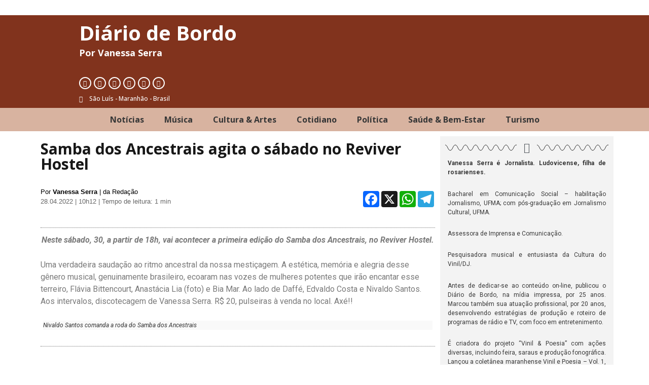

--- FILE ---
content_type: text/html; charset=UTF-8
request_url: https://www.diariodebordoslz.com.br/samba-dos-ancestrais-agita-o-sabado-no-reviver-hostel/
body_size: 16949
content:
<!doctype html>
<html lang="pt-BR" itemscope itemtype="https://schema.org/BlogPosting">
<head>
	<meta charset="UTF-8">
		<meta name="viewport" content="width=device-width, initial-scale=1">
	<link rel="profile" href="https://gmpg.org/xfn/11">
	<title>Samba dos Ancestrais agita o sábado no Reviver Hostel &#8211; Blog da Vanessa Serra | Diário de Bordo Slz</title>
<meta name='robots' content='max-image-preview:large' />
<link rel='dns-prefetch' href='//static.addtoany.com' />
<link rel='dns-prefetch' href='//vanessaserra.blog.br' />
<link rel="alternate" type="application/rss+xml" title="Feed para Blog da Vanessa Serra | Diário de Bordo Slz &raquo;" href="https://vanessaserra.blog.br/feed/" />
<link rel="alternate" type="application/rss+xml" title="Feed de comentários para Blog da Vanessa Serra | Diário de Bordo Slz &raquo;" href="https://vanessaserra.blog.br/comments/feed/" />
<link rel="alternate" type="application/rss+xml" title="Feed de comentários para Blog da Vanessa Serra | Diário de Bordo Slz &raquo; Samba dos Ancestrais agita o sábado no Reviver Hostel" href="https://vanessaserra.blog.br/samba-dos-ancestrais-agita-o-sabado-no-reviver-hostel/feed/" />
<link rel="alternate" title="oEmbed (JSON)" type="application/json+oembed" href="https://vanessaserra.blog.br/wp-json/oembed/1.0/embed?url=https%3A%2F%2Fvanessaserra.blog.br%2Fsamba-dos-ancestrais-agita-o-sabado-no-reviver-hostel%2F" />
<link rel="alternate" title="oEmbed (XML)" type="text/xml+oembed" href="https://vanessaserra.blog.br/wp-json/oembed/1.0/embed?url=https%3A%2F%2Fvanessaserra.blog.br%2Fsamba-dos-ancestrais-agita-o-sabado-no-reviver-hostel%2F&#038;format=xml" />
<style id='wp-img-auto-sizes-contain-inline-css'>
img:is([sizes=auto i],[sizes^="auto," i]){contain-intrinsic-size:3000px 1500px}
/*# sourceURL=wp-img-auto-sizes-contain-inline-css */
</style>
<style id='wp-emoji-styles-inline-css'>

	img.wp-smiley, img.emoji {
		display: inline !important;
		border: none !important;
		box-shadow: none !important;
		height: 1em !important;
		width: 1em !important;
		margin: 0 0.07em !important;
		vertical-align: -0.1em !important;
		background: none !important;
		padding: 0 !important;
	}
/*# sourceURL=wp-emoji-styles-inline-css */
</style>
<link rel='stylesheet' id='wp-block-library-css' href='https://vanessaserra.blog.br/wp-includes/css/dist/block-library/style.min.css?ver=6.9' media='all' />
<style id='global-styles-inline-css'>
:root{--wp--preset--aspect-ratio--square: 1;--wp--preset--aspect-ratio--4-3: 4/3;--wp--preset--aspect-ratio--3-4: 3/4;--wp--preset--aspect-ratio--3-2: 3/2;--wp--preset--aspect-ratio--2-3: 2/3;--wp--preset--aspect-ratio--16-9: 16/9;--wp--preset--aspect-ratio--9-16: 9/16;--wp--preset--color--black: #000000;--wp--preset--color--cyan-bluish-gray: #abb8c3;--wp--preset--color--white: #ffffff;--wp--preset--color--pale-pink: #f78da7;--wp--preset--color--vivid-red: #cf2e2e;--wp--preset--color--luminous-vivid-orange: #ff6900;--wp--preset--color--luminous-vivid-amber: #fcb900;--wp--preset--color--light-green-cyan: #7bdcb5;--wp--preset--color--vivid-green-cyan: #00d084;--wp--preset--color--pale-cyan-blue: #8ed1fc;--wp--preset--color--vivid-cyan-blue: #0693e3;--wp--preset--color--vivid-purple: #9b51e0;--wp--preset--gradient--vivid-cyan-blue-to-vivid-purple: linear-gradient(135deg,rgb(6,147,227) 0%,rgb(155,81,224) 100%);--wp--preset--gradient--light-green-cyan-to-vivid-green-cyan: linear-gradient(135deg,rgb(122,220,180) 0%,rgb(0,208,130) 100%);--wp--preset--gradient--luminous-vivid-amber-to-luminous-vivid-orange: linear-gradient(135deg,rgb(252,185,0) 0%,rgb(255,105,0) 100%);--wp--preset--gradient--luminous-vivid-orange-to-vivid-red: linear-gradient(135deg,rgb(255,105,0) 0%,rgb(207,46,46) 100%);--wp--preset--gradient--very-light-gray-to-cyan-bluish-gray: linear-gradient(135deg,rgb(238,238,238) 0%,rgb(169,184,195) 100%);--wp--preset--gradient--cool-to-warm-spectrum: linear-gradient(135deg,rgb(74,234,220) 0%,rgb(151,120,209) 20%,rgb(207,42,186) 40%,rgb(238,44,130) 60%,rgb(251,105,98) 80%,rgb(254,248,76) 100%);--wp--preset--gradient--blush-light-purple: linear-gradient(135deg,rgb(255,206,236) 0%,rgb(152,150,240) 100%);--wp--preset--gradient--blush-bordeaux: linear-gradient(135deg,rgb(254,205,165) 0%,rgb(254,45,45) 50%,rgb(107,0,62) 100%);--wp--preset--gradient--luminous-dusk: linear-gradient(135deg,rgb(255,203,112) 0%,rgb(199,81,192) 50%,rgb(65,88,208) 100%);--wp--preset--gradient--pale-ocean: linear-gradient(135deg,rgb(255,245,203) 0%,rgb(182,227,212) 50%,rgb(51,167,181) 100%);--wp--preset--gradient--electric-grass: linear-gradient(135deg,rgb(202,248,128) 0%,rgb(113,206,126) 100%);--wp--preset--gradient--midnight: linear-gradient(135deg,rgb(2,3,129) 0%,rgb(40,116,252) 100%);--wp--preset--font-size--small: 13px;--wp--preset--font-size--medium: 20px;--wp--preset--font-size--large: 36px;--wp--preset--font-size--x-large: 42px;--wp--preset--spacing--20: 0.44rem;--wp--preset--spacing--30: 0.67rem;--wp--preset--spacing--40: 1rem;--wp--preset--spacing--50: 1.5rem;--wp--preset--spacing--60: 2.25rem;--wp--preset--spacing--70: 3.38rem;--wp--preset--spacing--80: 5.06rem;--wp--preset--shadow--natural: 6px 6px 9px rgba(0, 0, 0, 0.2);--wp--preset--shadow--deep: 12px 12px 50px rgba(0, 0, 0, 0.4);--wp--preset--shadow--sharp: 6px 6px 0px rgba(0, 0, 0, 0.2);--wp--preset--shadow--outlined: 6px 6px 0px -3px rgb(255, 255, 255), 6px 6px rgb(0, 0, 0);--wp--preset--shadow--crisp: 6px 6px 0px rgb(0, 0, 0);}:where(.is-layout-flex){gap: 0.5em;}:where(.is-layout-grid){gap: 0.5em;}body .is-layout-flex{display: flex;}.is-layout-flex{flex-wrap: wrap;align-items: center;}.is-layout-flex > :is(*, div){margin: 0;}body .is-layout-grid{display: grid;}.is-layout-grid > :is(*, div){margin: 0;}:where(.wp-block-columns.is-layout-flex){gap: 2em;}:where(.wp-block-columns.is-layout-grid){gap: 2em;}:where(.wp-block-post-template.is-layout-flex){gap: 1.25em;}:where(.wp-block-post-template.is-layout-grid){gap: 1.25em;}.has-black-color{color: var(--wp--preset--color--black) !important;}.has-cyan-bluish-gray-color{color: var(--wp--preset--color--cyan-bluish-gray) !important;}.has-white-color{color: var(--wp--preset--color--white) !important;}.has-pale-pink-color{color: var(--wp--preset--color--pale-pink) !important;}.has-vivid-red-color{color: var(--wp--preset--color--vivid-red) !important;}.has-luminous-vivid-orange-color{color: var(--wp--preset--color--luminous-vivid-orange) !important;}.has-luminous-vivid-amber-color{color: var(--wp--preset--color--luminous-vivid-amber) !important;}.has-light-green-cyan-color{color: var(--wp--preset--color--light-green-cyan) !important;}.has-vivid-green-cyan-color{color: var(--wp--preset--color--vivid-green-cyan) !important;}.has-pale-cyan-blue-color{color: var(--wp--preset--color--pale-cyan-blue) !important;}.has-vivid-cyan-blue-color{color: var(--wp--preset--color--vivid-cyan-blue) !important;}.has-vivid-purple-color{color: var(--wp--preset--color--vivid-purple) !important;}.has-black-background-color{background-color: var(--wp--preset--color--black) !important;}.has-cyan-bluish-gray-background-color{background-color: var(--wp--preset--color--cyan-bluish-gray) !important;}.has-white-background-color{background-color: var(--wp--preset--color--white) !important;}.has-pale-pink-background-color{background-color: var(--wp--preset--color--pale-pink) !important;}.has-vivid-red-background-color{background-color: var(--wp--preset--color--vivid-red) !important;}.has-luminous-vivid-orange-background-color{background-color: var(--wp--preset--color--luminous-vivid-orange) !important;}.has-luminous-vivid-amber-background-color{background-color: var(--wp--preset--color--luminous-vivid-amber) !important;}.has-light-green-cyan-background-color{background-color: var(--wp--preset--color--light-green-cyan) !important;}.has-vivid-green-cyan-background-color{background-color: var(--wp--preset--color--vivid-green-cyan) !important;}.has-pale-cyan-blue-background-color{background-color: var(--wp--preset--color--pale-cyan-blue) !important;}.has-vivid-cyan-blue-background-color{background-color: var(--wp--preset--color--vivid-cyan-blue) !important;}.has-vivid-purple-background-color{background-color: var(--wp--preset--color--vivid-purple) !important;}.has-black-border-color{border-color: var(--wp--preset--color--black) !important;}.has-cyan-bluish-gray-border-color{border-color: var(--wp--preset--color--cyan-bluish-gray) !important;}.has-white-border-color{border-color: var(--wp--preset--color--white) !important;}.has-pale-pink-border-color{border-color: var(--wp--preset--color--pale-pink) !important;}.has-vivid-red-border-color{border-color: var(--wp--preset--color--vivid-red) !important;}.has-luminous-vivid-orange-border-color{border-color: var(--wp--preset--color--luminous-vivid-orange) !important;}.has-luminous-vivid-amber-border-color{border-color: var(--wp--preset--color--luminous-vivid-amber) !important;}.has-light-green-cyan-border-color{border-color: var(--wp--preset--color--light-green-cyan) !important;}.has-vivid-green-cyan-border-color{border-color: var(--wp--preset--color--vivid-green-cyan) !important;}.has-pale-cyan-blue-border-color{border-color: var(--wp--preset--color--pale-cyan-blue) !important;}.has-vivid-cyan-blue-border-color{border-color: var(--wp--preset--color--vivid-cyan-blue) !important;}.has-vivid-purple-border-color{border-color: var(--wp--preset--color--vivid-purple) !important;}.has-vivid-cyan-blue-to-vivid-purple-gradient-background{background: var(--wp--preset--gradient--vivid-cyan-blue-to-vivid-purple) !important;}.has-light-green-cyan-to-vivid-green-cyan-gradient-background{background: var(--wp--preset--gradient--light-green-cyan-to-vivid-green-cyan) !important;}.has-luminous-vivid-amber-to-luminous-vivid-orange-gradient-background{background: var(--wp--preset--gradient--luminous-vivid-amber-to-luminous-vivid-orange) !important;}.has-luminous-vivid-orange-to-vivid-red-gradient-background{background: var(--wp--preset--gradient--luminous-vivid-orange-to-vivid-red) !important;}.has-very-light-gray-to-cyan-bluish-gray-gradient-background{background: var(--wp--preset--gradient--very-light-gray-to-cyan-bluish-gray) !important;}.has-cool-to-warm-spectrum-gradient-background{background: var(--wp--preset--gradient--cool-to-warm-spectrum) !important;}.has-blush-light-purple-gradient-background{background: var(--wp--preset--gradient--blush-light-purple) !important;}.has-blush-bordeaux-gradient-background{background: var(--wp--preset--gradient--blush-bordeaux) !important;}.has-luminous-dusk-gradient-background{background: var(--wp--preset--gradient--luminous-dusk) !important;}.has-pale-ocean-gradient-background{background: var(--wp--preset--gradient--pale-ocean) !important;}.has-electric-grass-gradient-background{background: var(--wp--preset--gradient--electric-grass) !important;}.has-midnight-gradient-background{background: var(--wp--preset--gradient--midnight) !important;}.has-small-font-size{font-size: var(--wp--preset--font-size--small) !important;}.has-medium-font-size{font-size: var(--wp--preset--font-size--medium) !important;}.has-large-font-size{font-size: var(--wp--preset--font-size--large) !important;}.has-x-large-font-size{font-size: var(--wp--preset--font-size--x-large) !important;}
/*# sourceURL=global-styles-inline-css */
</style>

<style id='classic-theme-styles-inline-css'>
/*! This file is auto-generated */
.wp-block-button__link{color:#fff;background-color:#32373c;border-radius:9999px;box-shadow:none;text-decoration:none;padding:calc(.667em + 2px) calc(1.333em + 2px);font-size:1.125em}.wp-block-file__button{background:#32373c;color:#fff;text-decoration:none}
/*# sourceURL=/wp-includes/css/classic-themes.min.css */
</style>
<link rel='stylesheet' id='hello-elementor-css' href='https://vanessaserra.blog.br/wp-content/themes/diariovs/style.min.css?ver=2.6.1' media='all' />
<link rel='stylesheet' id='hello-elementor-theme-style-css' href='https://vanessaserra.blog.br/wp-content/themes/diariovs/theme.min.css?ver=2.6.1' media='all' />
<link rel='stylesheet' id='elementor-icons-css' href='https://vanessaserra.blog.br/wp-content/plugins/elementor/assets/lib/eicons/css/elementor-icons.min.css?ver=5.17.0' media='all' />
<link rel='stylesheet' id='elementor-frontend-legacy-css' href='https://vanessaserra.blog.br/wp-content/plugins/elementor/assets/css/frontend-legacy.min.css?ver=3.10.1' media='all' />
<link rel='stylesheet' id='elementor-frontend-css' href='https://vanessaserra.blog.br/wp-content/plugins/elementor/assets/css/frontend.min.css?ver=3.10.1' media='all' />
<link rel='stylesheet' id='elementor-post-9-css' href='https://vanessaserra.blog.br/wp-content/uploads/elementor/css/post-9.css?ver=1673976232' media='all' />
<link rel='stylesheet' id='elementor-pro-css' href='https://vanessaserra.blog.br/wp-content/plugins/elementor-pro/assets/css/frontend.min.css?ver=3.10.1' media='all' />
<link rel='stylesheet' id='elementor-global-css' href='https://vanessaserra.blog.br/wp-content/uploads/elementor/css/global.css?ver=1674139323' media='all' />
<link rel='stylesheet' id='elementor-post-3886-css' href='https://vanessaserra.blog.br/wp-content/uploads/elementor/css/post-3886.css?ver=1749503328' media='all' />
<link rel='stylesheet' id='elementor-post-3895-css' href='https://vanessaserra.blog.br/wp-content/uploads/elementor/css/post-3895.css?ver=1748875814' media='all' />
<link rel='stylesheet' id='elementor-post-104-css' href='https://vanessaserra.blog.br/wp-content/uploads/elementor/css/post-104.css?ver=1748902952' media='all' />
<link rel='stylesheet' id='addtoany-css' href='https://vanessaserra.blog.br/wp-content/plugins/add-to-any/addtoany.min.css?ver=1.16' media='all' />
<link rel='stylesheet' id='google-fonts-1-css' href='https://fonts.googleapis.com/css?family=Roboto%3A100%2C100italic%2C200%2C200italic%2C300%2C300italic%2C400%2C400italic%2C500%2C500italic%2C600%2C600italic%2C700%2C700italic%2C800%2C800italic%2C900%2C900italic%7CRoboto+Slab%3A100%2C100italic%2C200%2C200italic%2C300%2C300italic%2C400%2C400italic%2C500%2C500italic%2C600%2C600italic%2C700%2C700italic%2C800%2C800italic%2C900%2C900italic%7COpen+Sans%3A100%2C100italic%2C200%2C200italic%2C300%2C300italic%2C400%2C400italic%2C500%2C500italic%2C600%2C600italic%2C700%2C700italic%2C800%2C800italic%2C900%2C900italic&#038;display=auto&#038;ver=6.9' media='all' />
<link rel='stylesheet' id='elementor-icons-shared-0-css' href='https://vanessaserra.blog.br/wp-content/plugins/elementor/assets/lib/font-awesome/css/fontawesome.min.css?ver=5.15.3' media='all' />
<link rel='stylesheet' id='elementor-icons-fa-brands-css' href='https://vanessaserra.blog.br/wp-content/plugins/elementor/assets/lib/font-awesome/css/brands.min.css?ver=5.15.3' media='all' />
<link rel='stylesheet' id='elementor-icons-fa-solid-css' href='https://vanessaserra.blog.br/wp-content/plugins/elementor/assets/lib/font-awesome/css/solid.min.css?ver=5.15.3' media='all' />
<link rel='stylesheet' id='elementor-icons-fa-regular-css' href='https://vanessaserra.blog.br/wp-content/plugins/elementor/assets/lib/font-awesome/css/regular.min.css?ver=5.15.3' media='all' />
<link rel="preconnect" href="https://fonts.gstatic.com/" crossorigin><script id="addtoany-core-js-before">
window.a2a_config=window.a2a_config||{};a2a_config.callbacks=[];a2a_config.overlays=[];a2a_config.templates={};a2a_localize = {
	Share: "Share",
	Save: "Save",
	Subscribe: "Subscribe",
	Email: "Email",
	Bookmark: "Bookmark",
	ShowAll: "Show all",
	ShowLess: "Show less",
	FindServices: "Find service(s)",
	FindAnyServiceToAddTo: "Instantly find any service to add to",
	PoweredBy: "Powered by",
	ShareViaEmail: "Share via email",
	SubscribeViaEmail: "Subscribe via email",
	BookmarkInYourBrowser: "Bookmark in your browser",
	BookmarkInstructions: "Press Ctrl+D or \u2318+D to bookmark this page",
	AddToYourFavorites: "Add to your favorites",
	SendFromWebOrProgram: "Send from any email address or email program",
	EmailProgram: "Email program",
	More: "More&#8230;",
	ThanksForSharing: "Thanks for sharing!",
	ThanksForFollowing: "Thanks for following!"
};


//# sourceURL=addtoany-core-js-before
</script>
<script defer src="https://static.addtoany.com/menu/page.js" id="addtoany-core-js"></script>
<script src="https://vanessaserra.blog.br/wp-includes/js/jquery/jquery.min.js?ver=3.7.1" id="jquery-core-js"></script>
<script src="https://vanessaserra.blog.br/wp-includes/js/jquery/jquery-migrate.min.js?ver=3.4.1" id="jquery-migrate-js"></script>
<script defer src="https://vanessaserra.blog.br/wp-content/plugins/add-to-any/addtoany.min.js?ver=1.1" id="addtoany-jquery-js"></script>

<!-- OG: 3.3.7 -->
<meta property="og:image" content="https://vanessaserra.blog.br/wp-content/uploads/2022/04/foto-02-4.jpeg"><meta property="og:image:secure_url" content="https://vanessaserra.blog.br/wp-content/uploads/2022/04/foto-02-4.jpeg"><meta property="og:image:width" content="747"><meta property="og:image:height" content="429"><meta property="og:image:alt" content="foto 02"><meta property="og:image:type" content="image/jpeg"><meta property="og:description" content="Neste sábado, 30, a partir de 18h, vai acontecer a primeira edição do Samba dos Ancestrais, no Reviver Hostel. Uma verdadeira saudação ao ritmo ancestral da nossa mestiçagem. A estética, memória e alegria desse gênero musical, genuinamente brasileiro, ecoaram nas vozes de mulheres potentes que irão encantar esse terreiro, Flávia Bittencourt, Anastácia Lia (foto) e..."><meta property="og:type" content="article"><meta property="og:locale" content="pt_BR"><meta property="og:site_name" content="Blog da Vanessa Serra | Diário de Bordo Slz"><meta property="og:title" content="Samba dos Ancestrais agita o sábado no Reviver Hostel"><meta property="og:url" content="https://vanessaserra.blog.br/samba-dos-ancestrais-agita-o-sabado-no-reviver-hostel/"><meta property="og:updated_time" content="2022-04-28T10:17:03-03:00">
<meta property="article:tag" content="Reviver Hostel."><meta property="article:tag" content="Samba dos Ancestrais"><meta property="article:published_time" content="2022-04-28T13:12:32+00:00"><meta property="article:modified_time" content="2022-04-28T13:17:03+00:00"><meta property="article:section" content="Cultura &amp; Artes"><meta property="article:author:first_name" content="Vanessa"><meta property="article:author:last_name" content="Serra"><meta property="article:author:username" content="Vanessa Serra">
<meta property="twitter:partner" content="ogwp"><meta property="twitter:card" content="summary_large_image"><meta property="twitter:image" content="https://vanessaserra.blog.br/wp-content/uploads/2022/04/foto-02-4.jpeg"><meta property="twitter:image:alt" content="foto 02"><meta property="twitter:title" content="Samba dos Ancestrais agita o sábado no Reviver Hostel"><meta property="twitter:description" content="Neste sábado, 30, a partir de 18h, vai acontecer a primeira edição do Samba dos Ancestrais, no Reviver Hostel. Uma verdadeira saudação ao ritmo ancestral da nossa mestiçagem. A estética, memória e..."><meta property="twitter:url" content="https://vanessaserra.blog.br/samba-dos-ancestrais-agita-o-sabado-no-reviver-hostel/"><meta property="twitter:label1" content="Reading time"><meta property="twitter:data1" content="Less than a minute">
<meta itemprop="image" content="https://vanessaserra.blog.br/wp-content/uploads/2022/04/foto-02-4.jpeg"><meta itemprop="name" content="Samba dos Ancestrais agita o sábado no Reviver Hostel"><meta itemprop="description" content="Neste sábado, 30, a partir de 18h, vai acontecer a primeira edição do Samba dos Ancestrais, no Reviver Hostel. Uma verdadeira saudação ao ritmo ancestral da nossa mestiçagem. A estética, memória e alegria desse gênero musical, genuinamente brasileiro, ecoaram nas vozes de mulheres potentes que irão encantar esse terreiro, Flávia Bittencourt, Anastácia Lia (foto) e..."><meta itemprop="datePublished" content="2022-04-28"><meta itemprop="dateModified" content="2022-04-28T13:17:03+00:00">
<meta property="profile:first_name" content="Vanessa"><meta property="profile:last_name" content="Serra"><meta property="profile:username" content="Vanessa Serra">
<!-- /OG -->

<link rel="https://api.w.org/" href="https://vanessaserra.blog.br/wp-json/" /><link rel="alternate" title="JSON" type="application/json" href="https://vanessaserra.blog.br/wp-json/wp/v2/posts/1946" /><link rel="EditURI" type="application/rsd+xml" title="RSD" href="https://vanessaserra.blog.br/xmlrpc.php?rsd" />
<meta name="generator" content="WordPress 6.9" />
<link rel="canonical" href="https://vanessaserra.blog.br/samba-dos-ancestrais-agita-o-sabado-no-reviver-hostel/" />
<link rel='shortlink' href='https://vanessaserra.blog.br/?p=1946' />
    <style>
    .post-meta-wp {
        display: flex;
        justify-content: space-between;
        align-items: center;
        font-family: Arial, sans-serif;
        font-size: 13px;
        margin: 20px 0;
        flex-wrap: wrap;
        gap: 10px;
    }

    .meta-left p {
        margin: 0;
        color: #000;
    }

    .meta-left .data,
    .meta-left .tempo-leitura {
        color: #666;
    }

    .meta-right {
        display: flex;
        align-items: center;
    }

    .meta-right .a2a_kit {
        display: flex;
        gap: 6px;
    }
    </style>
    <link rel="icon" href="https://vanessaserra.blog.br/wp-content/uploads/2023/01/cropped-vanessa-color-32x32.png" sizes="32x32" />
<link rel="icon" href="https://vanessaserra.blog.br/wp-content/uploads/2023/01/cropped-vanessa-color-192x192.png" sizes="192x192" />
<link rel="apple-touch-icon" href="https://vanessaserra.blog.br/wp-content/uploads/2023/01/cropped-vanessa-color-180x180.png" />
<meta name="msapplication-TileImage" content="https://vanessaserra.blog.br/wp-content/uploads/2023/01/cropped-vanessa-color-270x270.png" />
		<style id="wp-custom-css">
			/* Heading */
.elementor-widget-sidebar .card h5{
	background: linear-gradient(to bottom, #81331d, #b2644d);
	color:#FFF;
	padding-top:10px;
	padding-bottom:5px;
	margin-bottom:0px;
	text-align:center;
}
/* Distância entre Widgets */
.elementor-element .card p{
	padding-bottom:0px;
	margin-bottom:0px;
	
}
/* Decoração Marcadores Post */
.entry-content ul {
    list-style: disc;
    margin-left: 1.5em;
}

/* Decoração do Menu */
ul, ol {
    list-style: none;
	  padding-left: 10%;
}
/* Distancia Itens Menu */
.menu-item {
    margin-bottom: 5px;
    border-bottom: 1px solid #ccc;
    padding-bottom: 5px;
}

/* Caption text */
.elementor-element .wp-caption .wp-caption-text{
	font-size:12px;
	line-height: 1.5;
	background-color:#f9f9f9;
	margin-top:0px;
}
/* Paragraph */
.elementor-widget p{
	padding-bottom:10px;
	
}
/* Link */
.elementor-element-1fcd3c0 p a{
	color:#c70008;
	text-decoration: underline;

}
/* Texto Selecionado */
::selection {
  color: #FFF;
  background-color: #b2644d;
}
/* Formatação H1 a H6 */
h1, h2, h3, h4, h5, h6 {
  font-family: Roboto, serif;
  font-weight: bold;
  color: #444;
  margin-bottom: 1em;
}

h1 {
  font-size: 36px;
}

h2 {
  font-size: ;
}

h3 {
  font-size: 24px;
}

h4 {
  font-size: 20px;
}

h5 {
  font-size: 18px;
}

h6 {
  font-size: 16px;
}

/*CONFIGURAÇÕES GALERIA*/
.gallery-item {
  display: inline-block;
  margin-right: 10px; /* Espaçamento entre as imagens */
  margin-bottom: 10px; /* Espaçamento abaixo das imagens */
}

.gallery-columns-2 .gallery-item {
  width: 50%; /* Para galeria com 2 colunas, cada imagem ocupa metade da largura */
}

.gallery-columns-3 .gallery-item {
  width: 30%; /* Para galeria com 3 colunas, cada imagem ocupa cerca de 1/3 da largura */
}

.gallery-columns-4 .gallery-item {
  width: 25%; /* Para galeria com 4 colunas, cada imagem ocupa cerca de 1/4 da largura */
}

		</style>
		<link rel='stylesheet' id='e-animations-css' href='https://vanessaserra.blog.br/wp-content/plugins/elementor/assets/lib/animations/animations.min.css?ver=3.10.1' media='all' />
</head>
<body class="wp-singular post-template-default single single-post postid-1946 single-format-standard wp-custom-logo wp-theme-diariovs elementor-default elementor-kit-9 elementor-page-104">


<a class="skip-link screen-reader-text" href="#content">
	Skip to content</a>

		<div data-elementor-type="header" data-elementor-id="3886" class="elementor elementor-3886 elementor-location-header">
					<div class="elementor-section-wrap">
								<section class="elementor-section elementor-top-section elementor-element elementor-element-91a24c1 elementor-section-boxed elementor-section-height-default elementor-section-height-default" data-id="91a24c1" data-element_type="section" data-settings="{&quot;background_background&quot;:&quot;classic&quot;}">
						<div class="elementor-container elementor-column-gap-no">
							<div class="elementor-row">
					<div class="elementor-column elementor-col-50 elementor-top-column elementor-element elementor-element-86725b8" data-id="86725b8" data-element_type="column">
			<div class="elementor-column-wrap elementor-element-populated">
							<div class="elementor-widget-wrap">
						<div class="elementor-element elementor-element-f7c6085 elementor-widget elementor-widget-heading" data-id="f7c6085" data-element_type="widget" data-widget_type="heading.default">
				<div class="elementor-widget-container">
			<h1 class="elementor-heading-title elementor-size-default"><a href="https://vanessaserra.blog.br">Diário de Bordo</a></h1>		</div>
				</div>
				<div class="elementor-element elementor-element-300c1f7 elementor-widget elementor-widget-heading" data-id="300c1f7" data-element_type="widget" data-widget_type="heading.default">
				<div class="elementor-widget-container">
			<h6 class="elementor-heading-title elementor-size-default">Por Vanessa Serra</h6>		</div>
				</div>
				<div class="elementor-element elementor-element-2ed2d07 elementor-hidden-tablet elementor-hidden-mobile elementor-shape-rounded elementor-grid-0 elementor-widget elementor-widget-social-icons" data-id="2ed2d07" data-element_type="widget" data-widget_type="social-icons.default">
				<div class="elementor-widget-container">
					<div class="elementor-social-icons-wrapper elementor-grid">
							<span class="elementor-grid-item">
					<a class="elementor-icon elementor-social-icon elementor-social-icon-facebook elementor-repeater-item-37fd62c" href="https://www.facebook.com/vanessaserra1974?locale=pt_BR" target="_blank">
						<span class="elementor-screen-only">Facebook</span>
						<i class="fab fa-facebook"></i>					</a>
				</span>
							<span class="elementor-grid-item">
					<a class="elementor-icon elementor-social-icon elementor-social-icon-instagram elementor-repeater-item-f691491" href="https://www.instagram.com/diario_de_bordo_slz/" target="_blank">
						<span class="elementor-screen-only">Instagram</span>
						<i class="fab fa-instagram"></i>					</a>
				</span>
							<span class="elementor-grid-item">
					<a class="elementor-icon elementor-social-icon elementor-social-icon-youtube elementor-repeater-item-51c72f2" href="https://www.youtube.com/@vanessaserra5311" target="_blank">
						<span class="elementor-screen-only">Youtube</span>
						<i class="fab fa-youtube"></i>					</a>
				</span>
							<span class="elementor-grid-item">
					<a class="elementor-icon elementor-social-icon elementor-social-icon-envelope elementor-repeater-item-ca0e282" href="mailto:vanessaserra1974@gmail.com" target="_blank">
						<span class="elementor-screen-only">Envelope</span>
						<i class="fas fa-envelope"></i>					</a>
				</span>
							<span class="elementor-grid-item">
					<a class="elementor-icon elementor-social-icon elementor-social-icon-spotify elementor-repeater-item-8b93995" href="https://open.spotify.com/user/22adcb7v76m2mqu3v53vnipmi" target="_blank">
						<span class="elementor-screen-only">Spotify</span>
						<i class="fab fa-spotify"></i>					</a>
				</span>
							<span class="elementor-grid-item">
					<a class="elementor-icon elementor-social-icon elementor-social-icon-microphone-alt elementor-repeater-item-e54b61b" href="https://radiotimbira.ma.gov.br/" target="_blank">
						<span class="elementor-screen-only">Microphone-alt</span>
						<i class="fas fa-microphone-alt"></i>					</a>
				</span>
					</div>
				</div>
				</div>
				<div class="elementor-element elementor-element-b026752 elementor-icon-list--layout-traditional elementor-list-item-link-full_width elementor-widget elementor-widget-icon-list" data-id="b026752" data-element_type="widget" data-widget_type="icon-list.default">
				<div class="elementor-widget-container">
					<ul class="elementor-icon-list-items">
							<li class="elementor-icon-list-item">
											<span class="elementor-icon-list-icon">
							<i aria-hidden="true" class="fas fa-map-marker-alt"></i>						</span>
										<span class="elementor-icon-list-text">São Luís - Maranhão - Brasil</span>
									</li>
						</ul>
				</div>
				</div>
						</div>
					</div>
		</div>
				<div class="elementor-column elementor-col-50 elementor-top-column elementor-element elementor-element-512e19d" data-id="512e19d" data-element_type="column">
			<div class="elementor-column-wrap elementor-element-populated">
							<div class="elementor-widget-wrap">
						<div class="elementor-element elementor-element-70a5586 elementor-widget elementor-widget-image" data-id="70a5586" data-element_type="widget" data-widget_type="image.default">
				<div class="elementor-widget-container">
								<div class="elementor-image">
												<img width="236" height="248" src="https://vanessaserra.blog.br/wp-content/uploads/2023/01/vanessa-serra-1.png" class="attachment-full size-full wp-image-9252" alt="" />														</div>
						</div>
				</div>
						</div>
					</div>
		</div>
								</div>
					</div>
		</section>
				<section class="elementor-section elementor-top-section elementor-element elementor-element-6041a70 elementor-hidden-tablet elementor-hidden-mobile elementor-section-boxed elementor-section-height-default elementor-section-height-default" data-id="6041a70" data-element_type="section" data-settings="{&quot;background_background&quot;:&quot;classic&quot;}">
						<div class="elementor-container elementor-column-gap-no">
							<div class="elementor-row">
					<div class="elementor-column elementor-col-100 elementor-top-column elementor-element elementor-element-4de4974" data-id="4de4974" data-element_type="column">
			<div class="elementor-column-wrap elementor-element-populated">
							<div class="elementor-widget-wrap">
						<div class="elementor-element elementor-element-8036a69 elementor-nav-menu__align-center elementor-nav-menu--stretch elementor-nav-menu--dropdown-tablet elementor-nav-menu__text-align-aside elementor-nav-menu--toggle elementor-nav-menu--burger elementor-widget elementor-widget-nav-menu" data-id="8036a69" data-element_type="widget" data-settings="{&quot;full_width&quot;:&quot;stretch&quot;,&quot;layout&quot;:&quot;horizontal&quot;,&quot;submenu_icon&quot;:{&quot;value&quot;:&quot;&lt;i class=\&quot;fas fa-caret-down\&quot;&gt;&lt;\/i&gt;&quot;,&quot;library&quot;:&quot;fa-solid&quot;},&quot;toggle&quot;:&quot;burger&quot;}" data-widget_type="nav-menu.default">
				<div class="elementor-widget-container">
						<nav migration_allowed="1" migrated="0" class="elementor-nav-menu--main elementor-nav-menu__container elementor-nav-menu--layout-horizontal e--pointer-none">
				<ul id="menu-1-8036a69" class="elementor-nav-menu"><li class="menu-item menu-item-type-taxonomy menu-item-object-category menu-item-9271"><a href="https://vanessaserra.blog.br/categoria/noticias/" class="elementor-item">Notícias</a></li>
<li class="menu-item menu-item-type-taxonomy menu-item-object-category menu-item-9272"><a href="https://vanessaserra.blog.br/categoria/musica/" class="elementor-item">Música</a></li>
<li class="menu-item menu-item-type-taxonomy menu-item-object-category current-post-ancestor current-menu-parent current-post-parent menu-item-9270"><a href="https://vanessaserra.blog.br/categoria/cultura-artes/" class="elementor-item">Cultura &amp; Artes</a></li>
<li class="menu-item menu-item-type-taxonomy menu-item-object-category menu-item-9273"><a href="https://vanessaserra.blog.br/categoria/cotidiano/" class="elementor-item">Cotidiano</a></li>
<li class="menu-item menu-item-type-taxonomy menu-item-object-category menu-item-9274"><a href="https://vanessaserra.blog.br/categoria/politica/" class="elementor-item">Política</a></li>
<li class="menu-item menu-item-type-taxonomy menu-item-object-category menu-item-9275"><a href="https://vanessaserra.blog.br/categoria/saude-bem-estar/" class="elementor-item">Saúde &amp; Bem-Estar</a></li>
<li class="menu-item menu-item-type-taxonomy menu-item-object-category menu-item-9311"><a href="https://vanessaserra.blog.br/categoria/turismo/" class="elementor-item">Turismo</a></li>
</ul>			</nav>
					<div class="elementor-menu-toggle" role="button" tabindex="0" aria-label="Menu Toggle" aria-expanded="false">
			<i aria-hidden="true" role="presentation" class="elementor-menu-toggle__icon--open eicon-menu-bar"></i><i aria-hidden="true" role="presentation" class="elementor-menu-toggle__icon--close eicon-close"></i>			<span class="elementor-screen-only">Menu</span>
		</div>
					<nav class="elementor-nav-menu--dropdown elementor-nav-menu__container" aria-hidden="true">
				<ul id="menu-2-8036a69" class="elementor-nav-menu"><li class="menu-item menu-item-type-taxonomy menu-item-object-category menu-item-9271"><a href="https://vanessaserra.blog.br/categoria/noticias/" class="elementor-item" tabindex="-1">Notícias</a></li>
<li class="menu-item menu-item-type-taxonomy menu-item-object-category menu-item-9272"><a href="https://vanessaserra.blog.br/categoria/musica/" class="elementor-item" tabindex="-1">Música</a></li>
<li class="menu-item menu-item-type-taxonomy menu-item-object-category current-post-ancestor current-menu-parent current-post-parent menu-item-9270"><a href="https://vanessaserra.blog.br/categoria/cultura-artes/" class="elementor-item" tabindex="-1">Cultura &amp; Artes</a></li>
<li class="menu-item menu-item-type-taxonomy menu-item-object-category menu-item-9273"><a href="https://vanessaserra.blog.br/categoria/cotidiano/" class="elementor-item" tabindex="-1">Cotidiano</a></li>
<li class="menu-item menu-item-type-taxonomy menu-item-object-category menu-item-9274"><a href="https://vanessaserra.blog.br/categoria/politica/" class="elementor-item" tabindex="-1">Política</a></li>
<li class="menu-item menu-item-type-taxonomy menu-item-object-category menu-item-9275"><a href="https://vanessaserra.blog.br/categoria/saude-bem-estar/" class="elementor-item" tabindex="-1">Saúde &amp; Bem-Estar</a></li>
<li class="menu-item menu-item-type-taxonomy menu-item-object-category menu-item-9311"><a href="https://vanessaserra.blog.br/categoria/turismo/" class="elementor-item" tabindex="-1">Turismo</a></li>
</ul>			</nav>
				</div>
				</div>
						</div>
					</div>
		</div>
								</div>
					</div>
		</section>
				<section class="elementor-section elementor-top-section elementor-element elementor-element-2095c47 elementor-hidden-desktop elementor-section-boxed elementor-section-height-default elementor-section-height-default" data-id="2095c47" data-element_type="section" data-settings="{&quot;background_background&quot;:&quot;classic&quot;}">
						<div class="elementor-container elementor-column-gap-default">
							<div class="elementor-row">
					<div class="elementor-column elementor-col-50 elementor-top-column elementor-element elementor-element-d9444d3" data-id="d9444d3" data-element_type="column">
			<div class="elementor-column-wrap elementor-element-populated">
							<div class="elementor-widget-wrap">
						<div class="elementor-element elementor-element-a28a081 elementor-nav-menu__align-center elementor-nav-menu--stretch elementor-nav-menu--dropdown-tablet elementor-nav-menu__text-align-aside elementor-nav-menu--toggle elementor-nav-menu--burger elementor-widget elementor-widget-nav-menu" data-id="a28a081" data-element_type="widget" data-settings="{&quot;full_width&quot;:&quot;stretch&quot;,&quot;layout&quot;:&quot;horizontal&quot;,&quot;submenu_icon&quot;:{&quot;value&quot;:&quot;&lt;i class=\&quot;fas fa-caret-down\&quot;&gt;&lt;\/i&gt;&quot;,&quot;library&quot;:&quot;fa-solid&quot;},&quot;toggle&quot;:&quot;burger&quot;}" data-widget_type="nav-menu.default">
				<div class="elementor-widget-container">
						<nav migration_allowed="1" migrated="0" class="elementor-nav-menu--main elementor-nav-menu__container elementor-nav-menu--layout-horizontal e--pointer-none">
				<ul id="menu-1-a28a081" class="elementor-nav-menu"><li class="menu-item menu-item-type-taxonomy menu-item-object-category menu-item-9271"><a href="https://vanessaserra.blog.br/categoria/noticias/" class="elementor-item">Notícias</a></li>
<li class="menu-item menu-item-type-taxonomy menu-item-object-category menu-item-9272"><a href="https://vanessaserra.blog.br/categoria/musica/" class="elementor-item">Música</a></li>
<li class="menu-item menu-item-type-taxonomy menu-item-object-category current-post-ancestor current-menu-parent current-post-parent menu-item-9270"><a href="https://vanessaserra.blog.br/categoria/cultura-artes/" class="elementor-item">Cultura &amp; Artes</a></li>
<li class="menu-item menu-item-type-taxonomy menu-item-object-category menu-item-9273"><a href="https://vanessaserra.blog.br/categoria/cotidiano/" class="elementor-item">Cotidiano</a></li>
<li class="menu-item menu-item-type-taxonomy menu-item-object-category menu-item-9274"><a href="https://vanessaserra.blog.br/categoria/politica/" class="elementor-item">Política</a></li>
<li class="menu-item menu-item-type-taxonomy menu-item-object-category menu-item-9275"><a href="https://vanessaserra.blog.br/categoria/saude-bem-estar/" class="elementor-item">Saúde &amp; Bem-Estar</a></li>
<li class="menu-item menu-item-type-taxonomy menu-item-object-category menu-item-9311"><a href="https://vanessaserra.blog.br/categoria/turismo/" class="elementor-item">Turismo</a></li>
</ul>			</nav>
					<div class="elementor-menu-toggle" role="button" tabindex="0" aria-label="Menu Toggle" aria-expanded="false">
			<i aria-hidden="true" role="presentation" class="elementor-menu-toggle__icon--open eicon-menu-bar"></i><i aria-hidden="true" role="presentation" class="elementor-menu-toggle__icon--close eicon-close"></i>			<span class="elementor-screen-only">Menu</span>
		</div>
					<nav class="elementor-nav-menu--dropdown elementor-nav-menu__container" aria-hidden="true">
				<ul id="menu-2-a28a081" class="elementor-nav-menu"><li class="menu-item menu-item-type-taxonomy menu-item-object-category menu-item-9271"><a href="https://vanessaserra.blog.br/categoria/noticias/" class="elementor-item" tabindex="-1">Notícias</a></li>
<li class="menu-item menu-item-type-taxonomy menu-item-object-category menu-item-9272"><a href="https://vanessaserra.blog.br/categoria/musica/" class="elementor-item" tabindex="-1">Música</a></li>
<li class="menu-item menu-item-type-taxonomy menu-item-object-category current-post-ancestor current-menu-parent current-post-parent menu-item-9270"><a href="https://vanessaserra.blog.br/categoria/cultura-artes/" class="elementor-item" tabindex="-1">Cultura &amp; Artes</a></li>
<li class="menu-item menu-item-type-taxonomy menu-item-object-category menu-item-9273"><a href="https://vanessaserra.blog.br/categoria/cotidiano/" class="elementor-item" tabindex="-1">Cotidiano</a></li>
<li class="menu-item menu-item-type-taxonomy menu-item-object-category menu-item-9274"><a href="https://vanessaserra.blog.br/categoria/politica/" class="elementor-item" tabindex="-1">Política</a></li>
<li class="menu-item menu-item-type-taxonomy menu-item-object-category menu-item-9275"><a href="https://vanessaserra.blog.br/categoria/saude-bem-estar/" class="elementor-item" tabindex="-1">Saúde &amp; Bem-Estar</a></li>
<li class="menu-item menu-item-type-taxonomy menu-item-object-category menu-item-9311"><a href="https://vanessaserra.blog.br/categoria/turismo/" class="elementor-item" tabindex="-1">Turismo</a></li>
</ul>			</nav>
				</div>
				</div>
						</div>
					</div>
		</div>
				<div class="elementor-column elementor-col-50 elementor-top-column elementor-element elementor-element-aec0e5d" data-id="aec0e5d" data-element_type="column">
			<div class="elementor-column-wrap elementor-element-populated">
							<div class="elementor-widget-wrap">
						<div class="elementor-element elementor-element-1cfeabd elementor-shape-rounded elementor-grid-0 e-grid-align-center elementor-widget elementor-widget-social-icons" data-id="1cfeabd" data-element_type="widget" data-widget_type="social-icons.default">
				<div class="elementor-widget-container">
					<div class="elementor-social-icons-wrapper elementor-grid">
							<span class="elementor-grid-item">
					<a class="elementor-icon elementor-social-icon elementor-social-icon-facebook elementor-repeater-item-37fd62c" href="https://www.facebook.com/vanessaserra1974?locale=pt_BR" target="_blank">
						<span class="elementor-screen-only">Facebook</span>
						<i class="fab fa-facebook"></i>					</a>
				</span>
							<span class="elementor-grid-item">
					<a class="elementor-icon elementor-social-icon elementor-social-icon-instagram elementor-repeater-item-f691491" href="https://www.instagram.com/diario_de_bordo_slz/" target="_blank">
						<span class="elementor-screen-only">Instagram</span>
						<i class="fab fa-instagram"></i>					</a>
				</span>
							<span class="elementor-grid-item">
					<a class="elementor-icon elementor-social-icon elementor-social-icon-youtube elementor-repeater-item-51c72f2" href="https://www.youtube.com/@vanessaserra5311" target="_blank">
						<span class="elementor-screen-only">Youtube</span>
						<i class="fab fa-youtube"></i>					</a>
				</span>
							<span class="elementor-grid-item">
					<a class="elementor-icon elementor-social-icon elementor-social-icon-envelope elementor-repeater-item-1393fb1" href="mailto:vanessaserra1974@gmail.com" target="_blank">
						<span class="elementor-screen-only">Envelope</span>
						<i class="fas fa-envelope"></i>					</a>
				</span>
							<span class="elementor-grid-item">
					<a class="elementor-icon elementor-social-icon elementor-social-icon-spotify elementor-repeater-item-8b93995" href="https://open.spotify.com/user/22adcb7v76m2mqu3v53vnipmi" target="_blank">
						<span class="elementor-screen-only">Spotify</span>
						<i class="fab fa-spotify"></i>					</a>
				</span>
							<span class="elementor-grid-item">
					<a class="elementor-icon elementor-social-icon elementor-social-icon-microphone-alt elementor-repeater-item-afbf8b3" href="https://radiotimbira.ma.gov.br/" target="_blank">
						<span class="elementor-screen-only">Microphone-alt</span>
						<i class="fas fa-microphone-alt"></i>					</a>
				</span>
					</div>
				</div>
				</div>
						</div>
					</div>
		</div>
								</div>
					</div>
		</section>
				<section class="elementor-section elementor-top-section elementor-element elementor-element-a006513 elementor-section-full_width elementor-section-height-default elementor-section-height-default" data-id="a006513" data-element_type="section">
						<div class="elementor-container elementor-column-gap-narrow">
							<div class="elementor-row">
					<div class="elementor-column elementor-col-100 elementor-top-column elementor-element elementor-element-9b848c9" data-id="9b848c9" data-element_type="column">
			<div class="elementor-column-wrap elementor-element-populated">
							<div class="elementor-widget-wrap">
								</div>
					</div>
		</div>
								</div>
					</div>
		</section>
							</div>
				</div>
				<article data-elementor-type="single-post" data-elementor-id="104" class="elementor elementor-104 elementor-location-single post-1946 post type-post status-publish format-standard has-post-thumbnail hentry category-cultura-artes tag-reviver-hostel tag-samba-dos-ancestrais">
					<div class="elementor-section-wrap">
								<section class="elementor-section elementor-top-section elementor-element elementor-element-33b52b52 elementor-section-boxed elementor-section-height-default elementor-section-height-default" data-id="33b52b52" data-element_type="section">
						<div class="elementor-container elementor-column-gap-default">
							<div class="elementor-row">
					<div class="elementor-column elementor-col-50 elementor-top-column elementor-element elementor-element-72a9615f" data-id="72a9615f" data-element_type="column">
			<div class="elementor-column-wrap elementor-element-populated">
							<div class="elementor-widget-wrap">
						<div class="elementor-element elementor-element-447796e elementor-widget elementor-widget-theme-post-title elementor-page-title elementor-widget-heading" data-id="447796e" data-element_type="widget" data-widget_type="theme-post-title.default">
				<div class="elementor-widget-container">
			<h1 class="elementor-heading-title elementor-size-default">Samba dos Ancestrais agita o sábado no Reviver Hostel</h1>		</div>
				</div>
				<div class="elementor-element elementor-element-951f8d8 elementor-widget elementor-widget-text-editor" data-id="951f8d8" data-element_type="widget" data-widget_type="text-editor.default">
				<div class="elementor-widget-container">
								<div class="elementor-text-editor elementor-clearfix">
				    <div class="post-meta-wp">
        <div class="meta-left">
            <p>
                Por <strong>Vanessa Serra</strong> | da Redação<br>
                <span class="data">
                    28.04.2022 | 10h12                </span>
                <span class="tempo-leitura"> | Tempo de leitura: 1 min</span>
            </p>
        </div>
        <div class="meta-right">
                            <div class="a2a_kit a2a_kit_size_32 a2a_default_style">
                    <div class="a2a_kit a2a_kit_size_32 addtoany_list" data-a2a-url="https://vanessaserra.blog.br/samba-dos-ancestrais-agita-o-sabado-no-reviver-hostel/" data-a2a-title="Samba dos Ancestrais agita o sábado no Reviver Hostel"><a class="a2a_button_facebook" href="https://www.addtoany.com/add_to/facebook?linkurl=https%3A%2F%2Fvanessaserra.blog.br%2Fsamba-dos-ancestrais-agita-o-sabado-no-reviver-hostel%2F&amp;linkname=Samba%20dos%20Ancestrais%20agita%20o%20s%C3%A1bado%20no%20Reviver%20Hostel" title="Facebook" rel="nofollow noopener" target="_blank"></a><a class="a2a_button_x" href="https://www.addtoany.com/add_to/x?linkurl=https%3A%2F%2Fvanessaserra.blog.br%2Fsamba-dos-ancestrais-agita-o-sabado-no-reviver-hostel%2F&amp;linkname=Samba%20dos%20Ancestrais%20agita%20o%20s%C3%A1bado%20no%20Reviver%20Hostel" title="X" rel="nofollow noopener" target="_blank"></a><a class="a2a_button_whatsapp" href="https://www.addtoany.com/add_to/whatsapp?linkurl=https%3A%2F%2Fvanessaserra.blog.br%2Fsamba-dos-ancestrais-agita-o-sabado-no-reviver-hostel%2F&amp;linkname=Samba%20dos%20Ancestrais%20agita%20o%20s%C3%A1bado%20no%20Reviver%20Hostel" title="WhatsApp" rel="nofollow noopener" target="_blank"></a><a class="a2a_button_telegram" href="https://www.addtoany.com/add_to/telegram?linkurl=https%3A%2F%2Fvanessaserra.blog.br%2Fsamba-dos-ancestrais-agita-o-sabado-no-reviver-hostel%2F&amp;linkname=Samba%20dos%20Ancestrais%20agita%20o%20s%C3%A1bado%20no%20Reviver%20Hostel" title="Telegram" rel="nofollow noopener" target="_blank"></a></div>                </div>
                    </div>
    </div>
    					</div>
						</div>
				</div>
				<div class="elementor-element elementor-element-962091b elementor-widget-divider--view-line elementor-widget elementor-widget-divider" data-id="962091b" data-element_type="widget" data-widget_type="divider.default">
				<div class="elementor-widget-container">
					<div class="elementor-divider">
			<span class="elementor-divider-separator">
						</span>
		</div>
				</div>
				</div>
				<div class="elementor-element elementor-element-5afcd7b elementor-widget elementor-widget-theme-post-content" data-id="5afcd7b" data-element_type="widget" data-widget_type="theme-post-content.default">
				<div class="elementor-widget-container">
			<p style="text-align: center;"><em><strong><img decoding="async" class="aligncenter size-full wp-image-1947" src="https://www.diariodebordoslz.com.br/wp-content/uploads/2022/04/foto-02-4.jpeg" alt="" width="747" height="429" srcset="https://vanessaserra.blog.br/wp-content/uploads/2022/04/foto-02-4.jpeg 747w, https://vanessaserra.blog.br/wp-content/uploads/2022/04/foto-02-4-300x172.jpeg 300w" sizes="(max-width: 747px) 100vw, 747px" />Neste sábado, 30, a partir de 18h, vai acontecer a primeira edição do Samba dos Ancestrais, no Reviver Hostel. </strong></em></p>
<p>Uma verdadeira saudação ao ritmo ancestral da nossa mestiçagem. A estética, memória e alegria desse gênero musical, genuinamente brasileiro, ecoaram nas vozes de mulheres potentes que irão encantar esse terreiro, Flávia Bittencourt, Anastácia Lia (foto) e Bia Mar. Ao lado de Daffé, Edvaldo Costa e Nivaldo Santos. Aos intervalos, discotecagem de Vanessa Serra. R$ 20, pulseiras à venda no local. Axé!!</p>
<figure id="attachment_1949" aria-describedby="caption-attachment-1949" style="width: 768px" class="wp-caption aligncenter"><img decoding="async" class="size-full wp-image-1949" src="https://www.diariodebordoslz.com.br/wp-content/uploads/2022/04/090318-CAPA-IMPAR-NIVALDO-SANTOS.jpeg" alt="" width="768" height="1152" srcset="https://vanessaserra.blog.br/wp-content/uploads/2022/04/090318-CAPA-IMPAR-NIVALDO-SANTOS.jpeg 768w, https://vanessaserra.blog.br/wp-content/uploads/2022/04/090318-CAPA-IMPAR-NIVALDO-SANTOS-200x300.jpeg 200w, https://vanessaserra.blog.br/wp-content/uploads/2022/04/090318-CAPA-IMPAR-NIVALDO-SANTOS-683x1024.jpeg 683w" sizes="(max-width: 768px) 100vw, 768px" /><figcaption id="caption-attachment-1949" class="wp-caption-text">Nivaldo Santos comanda a roda do Samba dos Ancestrais</figcaption></figure>
		</div>
				</div>
				<div class="elementor-element elementor-element-4db8fcb elementor-widget-divider--view-line elementor-widget elementor-widget-divider" data-id="4db8fcb" data-element_type="widget" data-widget_type="divider.default">
				<div class="elementor-widget-container">
					<div class="elementor-divider">
			<span class="elementor-divider-separator">
						</span>
		</div>
				</div>
				</div>
						</div>
					</div>
		</div>
				<div class="elementor-column elementor-col-50 elementor-top-column elementor-element elementor-element-7a61098" data-id="7a61098" data-element_type="column" data-settings="{&quot;background_background&quot;:&quot;classic&quot;}">
			<div class="elementor-column-wrap elementor-element-populated">
							<div class="elementor-widget-wrap">
						<div class="elementor-element elementor-element-bc2f25d elementor-widget-divider--view-line_icon elementor-widget-divider--separator-type-pattern elementor-view-default elementor-widget-divider--element-align-center elementor-widget elementor-widget-divider" data-id="bc2f25d" data-element_type="widget" data-widget_type="divider.default">
				<div class="elementor-widget-container">
					<div class="elementor-divider" style="--divider-pattern-url: url(&quot;data:image/svg+xml,%3Csvg xmlns=&#039;http://www.w3.org/2000/svg&#039; preserveAspectRatio=&#039;none&#039; overflow=&#039;visible&#039; height=&#039;100%&#039; viewBox=&#039;0 0 24 24&#039; fill=&#039;none&#039; stroke=&#039;black&#039; stroke-width=&#039;1&#039; stroke-linecap=&#039;square&#039; stroke-miterlimit=&#039;10&#039;%3E%3Cpath d=&#039;M0,6c6,0,6,13,12,13S18,6,24,6&#039;/%3E%3C/svg%3E&quot;);">
			<span class="elementor-divider-separator">
							<div class="elementor-icon elementor-divider__element">
					<i aria-hidden="true" class="far fa-newspaper"></i></div>
						</span>
		</div>
				</div>
				</div>
				<div class="elementor-element elementor-element-5440456 elementor-widget elementor-widget-text-editor" data-id="5440456" data-element_type="widget" data-widget_type="text-editor.default">
				<div class="elementor-widget-container">
								<div class="elementor-text-editor elementor-clearfix">
				<p><strong><img class=" wp-image-9280 alignleft" src="https://vanessaserra.blog.br/wp-content/uploads/2025/06/vanessa-serra-1.jpeg" alt="" width="113" height="165" />Vanessa Serra é Jornalista. Ludovicense, filha de rosarienses.</strong></p><p>Bacharel em Comunicação Social &#8211; habilitação Jornalismo, UFMA; com pós-graduação em Jornalismo Cultural, UFMA.</p><p>Assessora de Imprensa e Comunicação.</p><p>Pesquisadora musical e entusiasta da Cultura do Vinil/DJ.</p><p>Antes de dedicar-se ao conteúdo on-line, publicou o Diário de Bordo, na mídia impressa, por 25 anos. Marcou também sua atuação profissional, por 20 anos, desenvolvendo estratégias de produção e roteiro de programas de rádio e TV, com foco em entretenimento.</p><p>É criadora do projeto “Vinil &amp; Poesia” com ações diversas, incluindo feira, saraus e produção fonográfica. Lançou a coletânea maranhense Vinil e Poesia &#8211; Vol. 1, em mídia física (LP) e plataformas digitais, reconhecida no Prêmio Papete 2021.</p><p>Em 2020, idealizou o programa “Alvorada – Paisagens e Memórias Sonoras”, inspirado nas tradições dos folguedos populares e lembranças musicais afetivas. Dentre as realizações, produz bailes e circuitos, a partir do Alvorada que tem formato original e inovador, 100% vinil, apresentado, ao ar livre, nas manhãs de domingo, com transmissão nas redes sociais e na Rádio Timbira FM.</p>					</div>
						</div>
				</div>
				<div class="elementor-element elementor-element-84d19c6 elementor-widget-divider--view-line elementor-widget elementor-widget-divider" data-id="84d19c6" data-element_type="widget" data-widget_type="divider.default">
				<div class="elementor-widget-container">
					<div class="elementor-divider">
			<span class="elementor-divider-separator">
						</span>
		</div>
				</div>
				</div>
				<div class="elementor-element elementor-element-f34efaf elementor-widget elementor-widget-sidebar" data-id="f34efaf" data-element_type="widget" data-widget_type="sidebar.default">
				<div class="elementor-widget-container">
			<div class="card mb-4"><h5 class="card-header">Publicidade</h5><div class="card-body">			<div class="textwidget"><p><img loading="lazy" decoding="async" class="aligncenter  wp-image-10120" src="https://vanessaserra.blog.br/wp-content/uploads/2025/12/banner-gov.jpg" alt="" width="510" height="639" srcset="https://vanessaserra.blog.br/wp-content/uploads/2025/12/banner-gov.jpg 1080w, https://vanessaserra.blog.br/wp-content/uploads/2025/12/banner-gov-240x300.jpg 240w, https://vanessaserra.blog.br/wp-content/uploads/2025/12/banner-gov-819x1024.jpg 819w, https://vanessaserra.blog.br/wp-content/uploads/2025/12/banner-gov-768x961.jpg 768w" sizes="auto, (max-width: 510px) 100vw, 510px" /></p>
</div>
		</div></div><div class="card mb-4"><h5 class="card-header">Publicidade</h5><div class="card-body">			<div class="textwidget"><p><img loading="lazy" decoding="async" class="size-full wp-image-2617 aligncenter" src="https://vanessaserra.blog.br/wp-content/uploads/2022/07/mxx.jpeg" alt="" width="600" height="750" srcset="https://vanessaserra.blog.br/wp-content/uploads/2022/07/mxx.jpeg 600w, https://vanessaserra.blog.br/wp-content/uploads/2022/07/mxx-240x300.jpeg 240w" sizes="auto, (max-width: 600px) 100vw, 600px" /></p>
</div>
		</div></div><div class="card mb-4"><h5 class="card-header">Publicidade</h5><div class="card-body">			<div class="textwidget"><p><a href="https://www.instagram.com/metalurgicakiola/" target="_blank" rel="noopener"><img loading="lazy" decoding="async" class="aligncenter size-full wp-image-9455" src="https://vanessaserra.blog.br/wp-content/uploads/2025/07/7C43C533-7FC3-485C-A9F6-D91BB85D6392.gif" alt="" width="600" height="600" /></a></p>
</div>
		</div></div><div class="card mb-4"><h5 class="card-header">Publicidade</h5><div class="card-body">			<div class="textwidget"><p><a href="https://www.instagram.com/estanciabelavistama/" target="_blank" rel="noopener"><img loading="lazy" decoding="async" class="size-full wp-image-2872 aligncenter" src="https://vanessaserra.blog.br/wp-content/uploads/2022/08/estancia-clinica.jpg" alt="" width="600" height="703" srcset="https://vanessaserra.blog.br/wp-content/uploads/2022/08/estancia-clinica.jpg 600w, https://vanessaserra.blog.br/wp-content/uploads/2022/08/estancia-clinica-256x300.jpg 256w" sizes="auto, (max-width: 600px) 100vw, 600px" /></a></p>
</div>
		</div></div><div class="card mb-4"><h5 class="card-header">Publicidade</h5><div class="card-body">			<div class="textwidget"><p><img loading="lazy" decoding="async" class="aligncenter size-full wp-image-164" src="https://vanessaserra.blog.br/wp-content/uploads/2021/07/capella.jpeg" alt="" width="500" height="575" srcset="https://vanessaserra.blog.br/wp-content/uploads/2021/07/capella.jpeg 500w, https://vanessaserra.blog.br/wp-content/uploads/2021/07/capella-261x300.jpeg 261w" sizes="auto, (max-width: 500px) 100vw, 500px" /></p>
</div>
		</div></div><div class="card mb-4"><h5 class="card-header">Publicidade</h5><div class="card-body">			<div class="textwidget"><p><img loading="lazy" decoding="async" class="aligncenter size-full wp-image-165" src="https://vanessaserra.blog.br/wp-content/uploads/2021/07/vs.jpg" alt="" width="600" height="600" srcset="https://vanessaserra.blog.br/wp-content/uploads/2021/07/vs.jpg 600w, https://vanessaserra.blog.br/wp-content/uploads/2021/07/vs-300x300.jpg 300w, https://vanessaserra.blog.br/wp-content/uploads/2021/07/vs-150x150.jpg 150w" sizes="auto, (max-width: 600px) 100vw, 600px" /></p>
</div>
		</div></div><div class="card mb-4"><h5 class="card-header">Publicidade</h5><div class="card-body">			<div class="textwidget"><p><a href="https://www.instagram.com/vinilepoesia/" target="_blank" rel="noopener"><img loading="lazy" decoding="async" class="aligncenter size-full wp-image-3510" src="https://vanessaserra.blog.br/wp-content/uploads/2022/11/vinil.png" alt="" width="509" height="509" srcset="https://vanessaserra.blog.br/wp-content/uploads/2022/11/vinil.png 509w, https://vanessaserra.blog.br/wp-content/uploads/2022/11/vinil-300x300.png 300w, https://vanessaserra.blog.br/wp-content/uploads/2022/11/vinil-150x150.png 150w" sizes="auto, (max-width: 509px) 100vw, 509px" /></a></p>
</div>
		</div></div><div class="card mb-4"><h5 class="card-header">Publicidade</h5><div class="card-body">			<div class="textwidget"><p><a href="https://www.instagram.com/alvorada_paisagensememorias/" target="_blank" rel="noopener"><img loading="lazy" decoding="async" class="aligncenter size-full wp-image-3512" src="https://vanessaserra.blog.br/wp-content/uploads/2022/11/alvorada.png" alt="" width="1394" height="1016" srcset="https://vanessaserra.blog.br/wp-content/uploads/2022/11/alvorada.png 1394w, https://vanessaserra.blog.br/wp-content/uploads/2022/11/alvorada-300x219.png 300w, https://vanessaserra.blog.br/wp-content/uploads/2022/11/alvorada-1024x746.png 1024w, https://vanessaserra.blog.br/wp-content/uploads/2022/11/alvorada-768x560.png 768w" sizes="auto, (max-width: 1394px) 100vw, 1394px" /></a></p>
</div>
		</div></div><div class="card mb-4"><h5 class="card-header">Publicidade</h5><div class="card-body">			<div class="textwidget"><p><a href="https://www.instagram.com/pixzinhodoscrias/" target="_blank" rel="noopener"><img loading="lazy" decoding="async" class="size-full wp-image-7432 aligncenter" src="https://vanessaserra.blog.br/wp-content/uploads/2024/07/pixzinho.png" alt="" width="486" height="480" srcset="https://vanessaserra.blog.br/wp-content/uploads/2024/07/pixzinho.png 486w, https://vanessaserra.blog.br/wp-content/uploads/2024/07/pixzinho-300x296.png 300w" sizes="auto, (max-width: 486px) 100vw, 486px" /></a></p>
</div>
		</div></div><div class="card mb-4"><h5 class="card-header">Publicidade</h5><div class="card-body">			<div class="textwidget"><p><a href="https://www.instagram.com/reviverhostel/" target="_blank" rel="noopener"><img loading="lazy" decoding="async" class="aligncenter size-full wp-image-3513" src="https://vanessaserra.blog.br/wp-content/uploads/2022/11/reviver.png" alt="" width="330" height="352" srcset="https://vanessaserra.blog.br/wp-content/uploads/2022/11/reviver.png 330w, https://vanessaserra.blog.br/wp-content/uploads/2022/11/reviver-281x300.png 281w" sizes="auto, (max-width: 330px) 100vw, 330px" /></a></p>
</div>
		</div></div><div class="widget_text card mb-4"><h5 class="card-header">Publicidade</h5><div class="card-body"><div class="textwidget custom-html-widget"><a href="https://www.joeri.com.br/planos/" target="_blank" rel="noopener"><img loading="lazy" class="aligncenter size-full" src="https://joeri.com.br/mkt/joeri-hospedagem.gif" width="600" height="600"></a></div></div></div><div class="card mb-4"><h5 class="card-header">PIX DIÁRIO DE BORDO SLZ</h5><div class="card-body"><img width="600" height="600" src="https://vanessaserra.blog.br/wp-content/uploads/2022/07/vms-pix.png" class="image wp-image-2660  attachment-full size-full" alt="" style="max-width: 100%; height: auto;" title="PIX DIÁRIO DE BORDO SLZ" decoding="async" loading="lazy" srcset="https://vanessaserra.blog.br/wp-content/uploads/2022/07/vms-pix.png 600w, https://vanessaserra.blog.br/wp-content/uploads/2022/07/vms-pix-300x300.png 300w, https://vanessaserra.blog.br/wp-content/uploads/2022/07/vms-pix-150x150.png 150w" sizes="auto, (max-width: 600px) 100vw, 600px" /></div></div><div class="card mb-4"><h5 class="card-header">Arquivos</h5><div class="card-body">		<label class="screen-reader-text" for="archives-dropdown-2">Arquivos</label>
		<select id="archives-dropdown-2" name="archive-dropdown">
			
			<option value="">Selecionar o mês</option>
				<option value='https://vanessaserra.blog.br/2026/01/'> janeiro 2026 </option>
	<option value='https://vanessaserra.blog.br/2025/12/'> dezembro 2025 </option>
	<option value='https://vanessaserra.blog.br/2025/11/'> novembro 2025 </option>
	<option value='https://vanessaserra.blog.br/2025/10/'> outubro 2025 </option>
	<option value='https://vanessaserra.blog.br/2025/09/'> setembro 2025 </option>
	<option value='https://vanessaserra.blog.br/2025/08/'> agosto 2025 </option>
	<option value='https://vanessaserra.blog.br/2025/07/'> julho 2025 </option>
	<option value='https://vanessaserra.blog.br/2025/06/'> junho 2025 </option>
	<option value='https://vanessaserra.blog.br/2025/05/'> maio 2025 </option>
	<option value='https://vanessaserra.blog.br/2025/04/'> abril 2025 </option>
	<option value='https://vanessaserra.blog.br/2025/03/'> março 2025 </option>
	<option value='https://vanessaserra.blog.br/2025/02/'> fevereiro 2025 </option>
	<option value='https://vanessaserra.blog.br/2025/01/'> janeiro 2025 </option>
	<option value='https://vanessaserra.blog.br/2024/12/'> dezembro 2024 </option>
	<option value='https://vanessaserra.blog.br/2024/11/'> novembro 2024 </option>
	<option value='https://vanessaserra.blog.br/2024/10/'> outubro 2024 </option>
	<option value='https://vanessaserra.blog.br/2024/09/'> setembro 2024 </option>
	<option value='https://vanessaserra.blog.br/2024/08/'> agosto 2024 </option>
	<option value='https://vanessaserra.blog.br/2024/07/'> julho 2024 </option>
	<option value='https://vanessaserra.blog.br/2024/06/'> junho 2024 </option>
	<option value='https://vanessaserra.blog.br/2024/05/'> maio 2024 </option>
	<option value='https://vanessaserra.blog.br/2024/04/'> abril 2024 </option>
	<option value='https://vanessaserra.blog.br/2024/03/'> março 2024 </option>
	<option value='https://vanessaserra.blog.br/2024/02/'> fevereiro 2024 </option>
	<option value='https://vanessaserra.blog.br/2024/01/'> janeiro 2024 </option>
	<option value='https://vanessaserra.blog.br/2023/12/'> dezembro 2023 </option>
	<option value='https://vanessaserra.blog.br/2023/11/'> novembro 2023 </option>
	<option value='https://vanessaserra.blog.br/2023/10/'> outubro 2023 </option>
	<option value='https://vanessaserra.blog.br/2023/09/'> setembro 2023 </option>
	<option value='https://vanessaserra.blog.br/2023/08/'> agosto 2023 </option>
	<option value='https://vanessaserra.blog.br/2023/07/'> julho 2023 </option>
	<option value='https://vanessaserra.blog.br/2023/06/'> junho 2023 </option>
	<option value='https://vanessaserra.blog.br/2023/05/'> maio 2023 </option>
	<option value='https://vanessaserra.blog.br/2023/04/'> abril 2023 </option>
	<option value='https://vanessaserra.blog.br/2023/03/'> março 2023 </option>
	<option value='https://vanessaserra.blog.br/2023/02/'> fevereiro 2023 </option>
	<option value='https://vanessaserra.blog.br/2023/01/'> janeiro 2023 </option>
	<option value='https://vanessaserra.blog.br/2022/12/'> dezembro 2022 </option>
	<option value='https://vanessaserra.blog.br/2022/11/'> novembro 2022 </option>
	<option value='https://vanessaserra.blog.br/2022/10/'> outubro 2022 </option>
	<option value='https://vanessaserra.blog.br/2022/09/'> setembro 2022 </option>
	<option value='https://vanessaserra.blog.br/2022/08/'> agosto 2022 </option>
	<option value='https://vanessaserra.blog.br/2022/07/'> julho 2022 </option>
	<option value='https://vanessaserra.blog.br/2022/06/'> junho 2022 </option>
	<option value='https://vanessaserra.blog.br/2022/05/'> maio 2022 </option>
	<option value='https://vanessaserra.blog.br/2022/04/'> abril 2022 </option>
	<option value='https://vanessaserra.blog.br/2022/03/'> março 2022 </option>
	<option value='https://vanessaserra.blog.br/2022/02/'> fevereiro 2022 </option>
	<option value='https://vanessaserra.blog.br/2022/01/'> janeiro 2022 </option>
	<option value='https://vanessaserra.blog.br/2021/12/'> dezembro 2021 </option>
	<option value='https://vanessaserra.blog.br/2021/11/'> novembro 2021 </option>
	<option value='https://vanessaserra.blog.br/2021/10/'> outubro 2021 </option>
	<option value='https://vanessaserra.blog.br/2021/09/'> setembro 2021 </option>
	<option value='https://vanessaserra.blog.br/2021/08/'> agosto 2021 </option>
	<option value='https://vanessaserra.blog.br/2021/07/'> julho 2021 </option>

		</select>

			<script>
( ( dropdownId ) => {
	const dropdown = document.getElementById( dropdownId );
	function onSelectChange() {
		setTimeout( () => {
			if ( 'escape' === dropdown.dataset.lastkey ) {
				return;
			}
			if ( dropdown.value ) {
				document.location.href = dropdown.value;
			}
		}, 250 );
	}
	function onKeyUp( event ) {
		if ( 'Escape' === event.key ) {
			dropdown.dataset.lastkey = 'escape';
		} else {
			delete dropdown.dataset.lastkey;
		}
	}
	function onClick() {
		delete dropdown.dataset.lastkey;
	}
	dropdown.addEventListener( 'keyup', onKeyUp );
	dropdown.addEventListener( 'click', onClick );
	dropdown.addEventListener( 'change', onSelectChange );
})( "archives-dropdown-2" );

//# sourceURL=WP_Widget_Archives%3A%3Awidget
</script>
</div></div>		</div>
				</div>
						</div>
					</div>
		</div>
								</div>
					</div>
		</section>
							</div>
				</article>
				<div data-elementor-type="footer" data-elementor-id="3895" class="elementor elementor-3895 elementor-location-footer">
					<div class="elementor-section-wrap">
								<section class="elementor-section elementor-top-section elementor-element elementor-element-04e5e15 elementor-section-boxed elementor-section-height-default elementor-section-height-default" data-id="04e5e15" data-element_type="section" data-settings="{&quot;background_background&quot;:&quot;classic&quot;}">
						<div class="elementor-container elementor-column-gap-default">
							<div class="elementor-row">
					<div class="elementor-column elementor-col-100 elementor-top-column elementor-element elementor-element-5194c99" data-id="5194c99" data-element_type="column">
			<div class="elementor-column-wrap elementor-element-populated">
							<div class="elementor-widget-wrap">
						<div class="elementor-element elementor-element-39a1c72 elementor-widget elementor-widget-html" data-id="39a1c72" data-element_type="widget" data-widget_type="html.default">
				<div class="elementor-widget-container">
			<style>
    .footer p {
        font-size: 0.8em;
    }
</style>

<div class="footer" style="color: white;">
    <p style="text-align: center;">&copy; <span id="currentYear"></span> <strong>Diário de Bordo </strong> - Todos os Direitos Reservados | Desenvolvido Por:
        <a href="https://www.joeri.com.br/" target="_blank" rel="noopener"><strong>JOERI</strong></a>
    </p>
</div>

<script>
    document.getElementById("currentYear").innerHTML = new Date().getFullYear();
</script>
		</div>
				</div>
						</div>
					</div>
		</div>
								</div>
					</div>
		</section>
							</div>
				</div>
		
<script type="speculationrules">
{"prefetch":[{"source":"document","where":{"and":[{"href_matches":"/*"},{"not":{"href_matches":["/wp-*.php","/wp-admin/*","/wp-content/uploads/*","/wp-content/*","/wp-content/plugins/*","/wp-content/themes/diariovs/*","/*\\?(.+)"]}},{"not":{"selector_matches":"a[rel~=\"nofollow\"]"}},{"not":{"selector_matches":".no-prefetch, .no-prefetch a"}}]},"eagerness":"conservative"}]}
</script>
        <script>
            // Do not change this comment line otherwise Speed Optimizer won't be able to detect this script

            (function () {
                const calculateParentDistance = (child, parent) => {
                    let count = 0;
                    let currentElement = child;

                    // Traverse up the DOM tree until we reach parent or the top of the DOM
                    while (currentElement && currentElement !== parent) {
                        currentElement = currentElement.parentNode;
                        count++;
                    }

                    // If parent was not found in the hierarchy, return -1
                    if (!currentElement) {
                        return -1; // Indicates parent is not an ancestor of element
                    }

                    return count; // Number of layers between element and parent
                }
                const isMatchingClass = (linkRule, href, classes, ids) => {
                    return classes.includes(linkRule.value)
                }
                const isMatchingId = (linkRule, href, classes, ids) => {
                    return ids.includes(linkRule.value)
                }
                const isMatchingDomain = (linkRule, href, classes, ids) => {
                    if(!URL.canParse(href)) {
                        return false
                    }

                    const url = new URL(href)

                    return linkRule.value === url.host
                }
                const isMatchingExtension = (linkRule, href, classes, ids) => {
                    if(!URL.canParse(href)) {
                        return false
                    }

                    const url = new URL(href)

                    return url.pathname.endsWith('.' + linkRule.value)
                }
                const isMatchingSubdirectory = (linkRule, href, classes, ids) => {
                    if(!URL.canParse(href)) {
                        return false
                    }

                    const url = new URL(href)

                    return url.pathname.startsWith('/' + linkRule.value + '/')
                }
                const isMatchingProtocol = (linkRule, href, classes, ids) => {
                    if(!URL.canParse(href)) {
                        return false
                    }

                    const url = new URL(href)

                    return url.protocol === linkRule.value + ':'
                }
                const isMatchingExternal = (linkRule, href, classes, ids) => {
                    if(!URL.canParse(href) || !URL.canParse(document.location.href)) {
                        return false
                    }

                    const matchingProtocols = ['http:', 'https:']
                    const siteUrl = new URL(document.location.href)
                    const linkUrl = new URL(href)

                    // Links to subdomains will appear to be external matches according to JavaScript,
                    // but the PHP rules will filter those events out.
                    return matchingProtocols.includes(linkUrl.protocol) && siteUrl.host !== linkUrl.host
                }
                const isMatch = (linkRule, href, classes, ids) => {
                    switch (linkRule.type) {
                        case 'class':
                            return isMatchingClass(linkRule, href, classes, ids)
                        case 'id':
                            return isMatchingId(linkRule, href, classes, ids)
                        case 'domain':
                            return isMatchingDomain(linkRule, href, classes, ids)
                        case 'extension':
                            return isMatchingExtension(linkRule, href, classes, ids)
                        case 'subdirectory':
                            return isMatchingSubdirectory(linkRule, href, classes, ids)
                        case 'protocol':
                            return isMatchingProtocol(linkRule, href, classes, ids)
                        case 'external':
                            return isMatchingExternal(linkRule, href, classes, ids)
                        default:
                            return false;
                    }
                }
                const track = (element) => {
                    const href = element.href ?? null
                    const classes = Array.from(element.classList)
                    const ids = [element.id]
                    const linkRules = [{"type":"extension","value":"pdf"},{"type":"extension","value":"zip"},{"type":"protocol","value":"mailto"},{"type":"protocol","value":"tel"}]
                    if(linkRules.length === 0) {
                        return
                    }

                    // For link rules that target an id, we need to allow that id to appear
                    // in any ancestor up to the 7th ancestor. This loop looks for those matches
                    // and counts them.
                    linkRules.forEach((linkRule) => {
                        if(linkRule.type !== 'id') {
                            return;
                        }

                        const matchingAncestor = element.closest('#' + linkRule.value)

                        if(!matchingAncestor || matchingAncestor.matches('html, body')) {
                            return;
                        }

                        const depth = calculateParentDistance(element, matchingAncestor)

                        if(depth < 7) {
                            ids.push(linkRule.value)
                        }
                    });

                    // For link rules that target a class, we need to allow that class to appear
                    // in any ancestor up to the 7th ancestor. This loop looks for those matches
                    // and counts them.
                    linkRules.forEach((linkRule) => {
                        if(linkRule.type !== 'class') {
                            return;
                        }

                        const matchingAncestor = element.closest('.' + linkRule.value)

                        if(!matchingAncestor || matchingAncestor.matches('html, body')) {
                            return;
                        }

                        const depth = calculateParentDistance(element, matchingAncestor)

                        if(depth < 7) {
                            classes.push(linkRule.value)
                        }
                    });

                    const hasMatch = linkRules.some((linkRule) => {
                        return isMatch(linkRule, href, classes, ids)
                    })

                    if(!hasMatch) {
                        return
                    }

                    const url = "https://vanessaserra.blog.br/wp-content/plugins/independent-analytics-pro/iawp-click-endpoint.php";
                    const body = {
                        href: href,
                        classes: classes.join(' '),
                        ids: ids.join(' '),
                        ...{"payload":{"resource":"singular","singular_id":1946,"page":1},"signature":"e01eeedf86c9e68f1202f249eb9a411b"}                    };

                    if (navigator.sendBeacon) {
                        let blob = new Blob([JSON.stringify(body)], {
                            type: "application/json"
                        });
                        navigator.sendBeacon(url, blob);
                    } else {
                        const xhr = new XMLHttpRequest();
                        xhr.open("POST", url, true);
                        xhr.setRequestHeader("Content-Type", "application/json;charset=UTF-8");
                        xhr.send(JSON.stringify(body))
                    }
                }
                document.addEventListener('mousedown', function (event) {
                                        if (navigator.webdriver || /bot|crawler|spider|crawling|semrushbot|chrome-lighthouse/i.test(navigator.userAgent)) {
                        return;
                    }
                    
                    const element = event.target.closest('a')

                    if(!element) {
                        return
                    }

                    const isPro = true
                    if(!isPro) {
                        return
                    }

                    // Don't track left clicks with this event. The click event is used for that.
                    if(event.button === 0) {
                        return
                    }

                    track(element)
                })
                document.addEventListener('click', function (event) {
                                        if (navigator.webdriver || /bot|crawler|spider|crawling|semrushbot|chrome-lighthouse/i.test(navigator.userAgent)) {
                        return;
                    }
                    
                    const element = event.target.closest('a, button, input[type="submit"], input[type="button"]')

                    if(!element) {
                        return
                    }

                    const isPro = true
                    if(!isPro) {
                        return
                    }

                    track(element)
                })
                document.addEventListener('play', function (event) {
                                        if (navigator.webdriver || /bot|crawler|spider|crawling|semrushbot|chrome-lighthouse/i.test(navigator.userAgent)) {
                        return;
                    }
                    
                    const element = event.target.closest('audio, video')

                    if(!element) {
                        return
                    }

                    const isPro = true
                    if(!isPro) {
                        return
                    }

                    track(element)
                }, true)
                document.addEventListener("DOMContentLoaded", function (e) {
                    if (document.hasOwnProperty("visibilityState") && document.visibilityState === "prerender") {
                        return;
                    }

                                            if (navigator.webdriver || /bot|crawler|spider|crawling|semrushbot|chrome-lighthouse/i.test(navigator.userAgent)) {
                            return;
                        }
                    
                    let referrer_url = null;

                    if (typeof document.referrer === 'string' && document.referrer.length > 0) {
                        referrer_url = document.referrer;
                    }

                    const params = location.search.slice(1).split('&').reduce((acc, s) => {
                        const [k, v] = s.split('=');
                        return Object.assign(acc, {[k]: v});
                    }, {});

                    const url = "https://vanessaserra.blog.br/wp-json/iawp/search";
                    const body = {
                        referrer_url,
                        utm_source: params.utm_source,
                        utm_medium: params.utm_medium,
                        utm_campaign: params.utm_campaign,
                        utm_term: params.utm_term,
                        utm_content: params.utm_content,
                        gclid: params.gclid,
                        ...{"payload":{"resource":"singular","singular_id":1946,"page":1},"signature":"e01eeedf86c9e68f1202f249eb9a411b"}                    };

                    if (navigator.sendBeacon) {
                        let blob = new Blob([JSON.stringify(body)], {
                            type: "application/json"
                        });
                        navigator.sendBeacon(url, blob);
                    } else {
                        const xhr = new XMLHttpRequest();
                        xhr.open("POST", url, true);
                        xhr.setRequestHeader("Content-Type", "application/json;charset=UTF-8");
                        xhr.send(JSON.stringify(body))
                    }
                });
            })();
        </script>
        <script src="https://vanessaserra.blog.br/wp-content/plugins/elementor-pro/assets/lib/smartmenus/jquery.smartmenus.min.js?ver=1.0.1" id="smartmenus-js"></script>
<script src="https://vanessaserra.blog.br/wp-content/plugins/elementor-pro/assets/js/webpack-pro.runtime.min.js?ver=3.10.1" id="elementor-pro-webpack-runtime-js"></script>
<script src="https://vanessaserra.blog.br/wp-content/plugins/elementor/assets/js/webpack.runtime.min.js?ver=3.10.1" id="elementor-webpack-runtime-js"></script>
<script src="https://vanessaserra.blog.br/wp-content/plugins/elementor/assets/js/frontend-modules.min.js?ver=3.10.1" id="elementor-frontend-modules-js"></script>
<script src="https://vanessaserra.blog.br/wp-includes/js/dist/hooks.min.js?ver=dd5603f07f9220ed27f1" id="wp-hooks-js"></script>
<script src="https://vanessaserra.blog.br/wp-includes/js/dist/i18n.min.js?ver=c26c3dc7bed366793375" id="wp-i18n-js"></script>
<script id="wp-i18n-js-after">
wp.i18n.setLocaleData( { 'text direction\u0004ltr': [ 'ltr' ] } );
//# sourceURL=wp-i18n-js-after
</script>
<script id="elementor-pro-frontend-js-before">
var ElementorProFrontendConfig = {"ajaxurl":"https:\/\/vanessaserra.blog.br\/wp-admin\/admin-ajax.php","nonce":"332f11ef2a","urls":{"assets":"https:\/\/vanessaserra.blog.br\/wp-content\/plugins\/elementor-pro\/assets\/","rest":"https:\/\/vanessaserra.blog.br\/wp-json\/"},"shareButtonsNetworks":{"facebook":{"title":"Facebook","has_counter":true},"twitter":{"title":"Twitter"},"linkedin":{"title":"LinkedIn","has_counter":true},"pinterest":{"title":"Pinterest","has_counter":true},"reddit":{"title":"Reddit","has_counter":true},"vk":{"title":"VK","has_counter":true},"odnoklassniki":{"title":"OK","has_counter":true},"tumblr":{"title":"Tumblr"},"digg":{"title":"Digg"},"skype":{"title":"Skype"},"stumbleupon":{"title":"StumbleUpon","has_counter":true},"mix":{"title":"Mix"},"telegram":{"title":"Telegram"},"pocket":{"title":"Pocket","has_counter":true},"xing":{"title":"XING","has_counter":true},"whatsapp":{"title":"WhatsApp"},"email":{"title":"Email"},"print":{"title":"Print"}},"facebook_sdk":{"lang":"pt_BR","app_id":""},"lottie":{"defaultAnimationUrl":"https:\/\/vanessaserra.blog.br\/wp-content\/plugins\/elementor-pro\/modules\/lottie\/assets\/animations\/default.json"}};
//# sourceURL=elementor-pro-frontend-js-before
</script>
<script src="https://vanessaserra.blog.br/wp-content/plugins/elementor-pro/assets/js/frontend.min.js?ver=3.10.1" id="elementor-pro-frontend-js"></script>
<script src="https://vanessaserra.blog.br/wp-content/plugins/elementor/assets/lib/waypoints/waypoints.min.js?ver=4.0.2" id="elementor-waypoints-js"></script>
<script src="https://vanessaserra.blog.br/wp-includes/js/jquery/ui/core.min.js?ver=1.13.3" id="jquery-ui-core-js"></script>
<script src="https://vanessaserra.blog.br/wp-content/plugins/elementor/assets/lib/swiper/swiper.min.js?ver=5.3.6" id="swiper-js"></script>
<script src="https://vanessaserra.blog.br/wp-content/plugins/elementor/assets/lib/share-link/share-link.min.js?ver=3.10.1" id="share-link-js"></script>
<script src="https://vanessaserra.blog.br/wp-content/plugins/elementor/assets/lib/dialog/dialog.min.js?ver=4.9.0" id="elementor-dialog-js"></script>
<script id="elementor-frontend-js-before">
var elementorFrontendConfig = {"environmentMode":{"edit":false,"wpPreview":false,"isScriptDebug":false},"i18n":{"shareOnFacebook":"Compartilhar no Facebook","shareOnTwitter":"Compartilhar no Twitter","pinIt":"Fixar","download":"Baixar","downloadImage":"Baixar imagem","fullscreen":"Tela cheia","zoom":"Zoom","share":"Compartilhar","playVideo":"Reproduzir v\u00eddeo","previous":"Anterior","next":"Pr\u00f3ximo","close":"Fechar"},"is_rtl":false,"breakpoints":{"xs":0,"sm":480,"md":768,"lg":1025,"xl":1440,"xxl":1600},"responsive":{"breakpoints":{"mobile":{"label":"Celular","value":767,"default_value":767,"direction":"max","is_enabled":true},"mobile_extra":{"label":"Celular extra","value":880,"default_value":880,"direction":"max","is_enabled":false},"tablet":{"label":"Tablet","value":1024,"default_value":1024,"direction":"max","is_enabled":true},"tablet_extra":{"label":"Tablet extra","value":1200,"default_value":1200,"direction":"max","is_enabled":false},"laptop":{"label":"Laptop","value":1366,"default_value":1366,"direction":"max","is_enabled":false},"widescreen":{"label":"Widescreen","value":2400,"default_value":2400,"direction":"min","is_enabled":false}}},"version":"3.10.1","is_static":false,"experimentalFeatures":{"e_hidden_wordpress_widgets":true,"theme_builder_v2":true,"landing-pages":true,"kit-elements-defaults":true,"page-transitions":true,"notes":true,"form-submissions":true,"e_scroll_snap":true},"urls":{"assets":"https:\/\/vanessaserra.blog.br\/wp-content\/plugins\/elementor\/assets\/"},"settings":{"page":[],"editorPreferences":[]},"kit":{"active_breakpoints":["viewport_mobile","viewport_tablet"],"global_image_lightbox":"yes","lightbox_enable_counter":"yes","lightbox_enable_fullscreen":"yes","lightbox_enable_zoom":"yes","lightbox_enable_share":"yes","lightbox_title_src":"title","lightbox_description_src":"description"},"post":{"id":1946,"title":"Samba%20dos%20Ancestrais%20agita%20o%20s%C3%A1bado%20no%20Reviver%20Hostel%20%E2%80%93%20Blog%20da%20Vanessa%20Serra%20%7C%20Di%C3%A1rio%20de%20Bordo%20Slz","excerpt":"","featuredImage":"https:\/\/vanessaserra.blog.br\/wp-content\/uploads\/2022\/04\/foto-02-4.jpeg"}};
//# sourceURL=elementor-frontend-js-before
</script>
<script src="https://vanessaserra.blog.br/wp-content/plugins/elementor/assets/js/frontend.min.js?ver=3.10.1" id="elementor-frontend-js"></script>
<script src="https://vanessaserra.blog.br/wp-content/plugins/elementor-pro/assets/js/preloaded-elements-handlers.min.js?ver=3.10.1" id="pro-preloaded-elements-handlers-js"></script>
<script src="https://vanessaserra.blog.br/wp-content/plugins/elementor/assets/js/preloaded-modules.min.js?ver=3.10.1" id="preloaded-modules-js"></script>
<script src="https://vanessaserra.blog.br/wp-content/plugins/elementor-pro/assets/lib/sticky/jquery.sticky.min.js?ver=3.10.1" id="e-sticky-js"></script>
<script id="wp-emoji-settings" type="application/json">
{"baseUrl":"https://s.w.org/images/core/emoji/17.0.2/72x72/","ext":".png","svgUrl":"https://s.w.org/images/core/emoji/17.0.2/svg/","svgExt":".svg","source":{"concatemoji":"https://vanessaserra.blog.br/wp-includes/js/wp-emoji-release.min.js?ver=6.9"}}
</script>
<script type="module">
/*! This file is auto-generated */
const a=JSON.parse(document.getElementById("wp-emoji-settings").textContent),o=(window._wpemojiSettings=a,"wpEmojiSettingsSupports"),s=["flag","emoji"];function i(e){try{var t={supportTests:e,timestamp:(new Date).valueOf()};sessionStorage.setItem(o,JSON.stringify(t))}catch(e){}}function c(e,t,n){e.clearRect(0,0,e.canvas.width,e.canvas.height),e.fillText(t,0,0);t=new Uint32Array(e.getImageData(0,0,e.canvas.width,e.canvas.height).data);e.clearRect(0,0,e.canvas.width,e.canvas.height),e.fillText(n,0,0);const a=new Uint32Array(e.getImageData(0,0,e.canvas.width,e.canvas.height).data);return t.every((e,t)=>e===a[t])}function p(e,t){e.clearRect(0,0,e.canvas.width,e.canvas.height),e.fillText(t,0,0);var n=e.getImageData(16,16,1,1);for(let e=0;e<n.data.length;e++)if(0!==n.data[e])return!1;return!0}function u(e,t,n,a){switch(t){case"flag":return n(e,"\ud83c\udff3\ufe0f\u200d\u26a7\ufe0f","\ud83c\udff3\ufe0f\u200b\u26a7\ufe0f")?!1:!n(e,"\ud83c\udde8\ud83c\uddf6","\ud83c\udde8\u200b\ud83c\uddf6")&&!n(e,"\ud83c\udff4\udb40\udc67\udb40\udc62\udb40\udc65\udb40\udc6e\udb40\udc67\udb40\udc7f","\ud83c\udff4\u200b\udb40\udc67\u200b\udb40\udc62\u200b\udb40\udc65\u200b\udb40\udc6e\u200b\udb40\udc67\u200b\udb40\udc7f");case"emoji":return!a(e,"\ud83e\u1fac8")}return!1}function f(e,t,n,a){let r;const o=(r="undefined"!=typeof WorkerGlobalScope&&self instanceof WorkerGlobalScope?new OffscreenCanvas(300,150):document.createElement("canvas")).getContext("2d",{willReadFrequently:!0}),s=(o.textBaseline="top",o.font="600 32px Arial",{});return e.forEach(e=>{s[e]=t(o,e,n,a)}),s}function r(e){var t=document.createElement("script");t.src=e,t.defer=!0,document.head.appendChild(t)}a.supports={everything:!0,everythingExceptFlag:!0},new Promise(t=>{let n=function(){try{var e=JSON.parse(sessionStorage.getItem(o));if("object"==typeof e&&"number"==typeof e.timestamp&&(new Date).valueOf()<e.timestamp+604800&&"object"==typeof e.supportTests)return e.supportTests}catch(e){}return null}();if(!n){if("undefined"!=typeof Worker&&"undefined"!=typeof OffscreenCanvas&&"undefined"!=typeof URL&&URL.createObjectURL&&"undefined"!=typeof Blob)try{var e="postMessage("+f.toString()+"("+[JSON.stringify(s),u.toString(),c.toString(),p.toString()].join(",")+"));",a=new Blob([e],{type:"text/javascript"});const r=new Worker(URL.createObjectURL(a),{name:"wpTestEmojiSupports"});return void(r.onmessage=e=>{i(n=e.data),r.terminate(),t(n)})}catch(e){}i(n=f(s,u,c,p))}t(n)}).then(e=>{for(const n in e)a.supports[n]=e[n],a.supports.everything=a.supports.everything&&a.supports[n],"flag"!==n&&(a.supports.everythingExceptFlag=a.supports.everythingExceptFlag&&a.supports[n]);var t;a.supports.everythingExceptFlag=a.supports.everythingExceptFlag&&!a.supports.flag,a.supports.everything||((t=a.source||{}).concatemoji?r(t.concatemoji):t.wpemoji&&t.twemoji&&(r(t.twemoji),r(t.wpemoji)))});
//# sourceURL=https://vanessaserra.blog.br/wp-includes/js/wp-emoji-loader.min.js
</script>

</body>
</html>


<!-- Page cached by LiteSpeed Cache 7.1 on 2026-01-25 01:25:12 -->

--- FILE ---
content_type: text/css
request_url: https://vanessaserra.blog.br/wp-content/uploads/elementor/css/post-3886.css?ver=1749503328
body_size: 970
content:
.elementor-3886 .elementor-element.elementor-element-91a24c1:not(.elementor-motion-effects-element-type-background), .elementor-3886 .elementor-element.elementor-element-91a24c1 > .elementor-motion-effects-container > .elementor-motion-effects-layer{background-color:#81331D;}.elementor-3886 .elementor-element.elementor-element-91a24c1{transition:background 0.3s, border 0.3s, border-radius 0.3s, box-shadow 0.3s;margin-top:30px;margin-bottom:0px;padding:0px 0px 0px 0px;}.elementor-3886 .elementor-element.elementor-element-91a24c1 > .elementor-background-overlay{transition:background 0.3s, border-radius 0.3s, opacity 0.3s;}.elementor-bc-flex-widget .elementor-3886 .elementor-element.elementor-element-86725b8.elementor-column .elementor-column-wrap{align-items:center;}.elementor-3886 .elementor-element.elementor-element-86725b8.elementor-column.elementor-element[data-element_type="column"] > .elementor-column-wrap.elementor-element-populated > .elementor-widget-wrap{align-content:center;align-items:center;}.elementor-3886 .elementor-element.elementor-element-86725b8 > .elementor-column-wrap > .elementor-widget-wrap > .elementor-widget:not(.elementor-widget__width-auto):not(.elementor-widget__width-initial):not(:last-child):not(.elementor-absolute){margin-bottom:10px;}.elementor-3886 .elementor-element.elementor-element-86725b8 > .elementor-element-populated{margin:0% 0% 0% 15%;--e-column-margin-right:0%;--e-column-margin-left:15%;}.elementor-3886 .elementor-element.elementor-element-86725b8 > .elementor-element-populated > .elementor-widget-wrap{padding:0% 0% 0% 0%;}.elementor-3886 .elementor-element.elementor-element-f7c6085 .elementor-heading-title{color:#FFFFFF;font-family:"Open Sans", Sans-serif;font-size:40px;font-weight:700;}.elementor-3886 .elementor-element.elementor-element-f7c6085 > .elementor-widget-container{margin:0% 0% 0% 0%;padding:3% 0% 0% 0%;}.elementor-3886 .elementor-element.elementor-element-300c1f7{text-align:left;}.elementor-3886 .elementor-element.elementor-element-300c1f7 .elementor-heading-title{color:#FFFFFF;font-family:"Open Sans", Sans-serif;font-size:18px;font-weight:700;}.elementor-3886 .elementor-element.elementor-element-2ed2d07{--grid-template-columns:repeat(0, auto);--icon-size:12px;--grid-column-gap:5px;--grid-row-gap:0px;}.elementor-3886 .elementor-element.elementor-element-2ed2d07 .elementor-social-icon{background-color:#FFFFFF00;border-style:solid;border-width:2px 2px 2px 2px;border-color:#FFFFFF;}.elementor-3886 .elementor-element.elementor-element-2ed2d07 .elementor-social-icon i{color:#FFFFFF;}.elementor-3886 .elementor-element.elementor-element-2ed2d07 .elementor-social-icon svg{fill:#FFFFFF;}.elementor-3886 .elementor-element.elementor-element-2ed2d07 .elementor-icon{border-radius:50% 50% 50% 50%;}.elementor-3886 .elementor-element.elementor-element-2ed2d07 > .elementor-widget-container{margin:0px 0px 0px 0px;padding:6% 0% 0% 0%;}.elementor-3886 .elementor-element.elementor-element-b026752 .elementor-icon-list-icon i{color:#FFFFFF;}.elementor-3886 .elementor-element.elementor-element-b026752 .elementor-icon-list-icon svg{fill:#FFFFFF;}.elementor-3886 .elementor-element.elementor-element-b026752{--e-icon-list-icon-size:12px;}.elementor-3886 .elementor-element.elementor-element-b026752 .elementor-icon-list-text{color:#FFFFFF;}.elementor-3886 .elementor-element.elementor-element-b026752 .elementor-icon-list-item > .elementor-icon-list-text, .elementor-3886 .elementor-element.elementor-element-b026752 .elementor-icon-list-item > a{font-family:"Open Sans", Sans-serif;font-size:12px;font-weight:500;}.elementor-3886 .elementor-element.elementor-element-b026752 > .elementor-widget-container{margin:0% 0% 0% 0%;padding:0% 0% 2% 0%;}.elementor-bc-flex-widget .elementor-3886 .elementor-element.elementor-element-512e19d.elementor-column .elementor-column-wrap{align-items:center;}.elementor-3886 .elementor-element.elementor-element-512e19d.elementor-column.elementor-element[data-element_type="column"] > .elementor-column-wrap.elementor-element-populated > .elementor-widget-wrap{align-content:center;align-items:center;}.elementor-3886 .elementor-element.elementor-element-512e19d > .elementor-element-populated{margin:-30px 0px -50px 0px;--e-column-margin-right:0px;--e-column-margin-left:0px;}.elementor-3886 .elementor-element.elementor-element-70a5586{text-align:center;}.elementor-3886 .elementor-element.elementor-element-70a5586 > .elementor-widget-container{margin:0px 0px 0px 0px;padding:0px 0px 42px 0px;}.elementor-3886 .elementor-element.elementor-element-6041a70:not(.elementor-motion-effects-element-type-background), .elementor-3886 .elementor-element.elementor-element-6041a70 > .elementor-motion-effects-container > .elementor-motion-effects-layer{background-color:#D8B3A0;}.elementor-3886 .elementor-element.elementor-element-6041a70{transition:background 0.3s, border 0.3s, border-radius 0.3s, box-shadow 0.3s;}.elementor-3886 .elementor-element.elementor-element-6041a70 > .elementor-background-overlay{transition:background 0.3s, border-radius 0.3s, opacity 0.3s;}.elementor-bc-flex-widget .elementor-3886 .elementor-element.elementor-element-4de4974.elementor-column .elementor-column-wrap{align-items:center;}.elementor-3886 .elementor-element.elementor-element-4de4974.elementor-column.elementor-element[data-element_type="column"] > .elementor-column-wrap.elementor-element-populated > .elementor-widget-wrap{align-content:center;align-items:center;}.elementor-3886 .elementor-element.elementor-element-4de4974 > .elementor-column-wrap > .elementor-widget-wrap > .elementor-widget:not(.elementor-widget__width-auto):not(.elementor-widget__width-initial):not(:last-child):not(.elementor-absolute){margin-bottom:5px;}.elementor-3886 .elementor-element.elementor-element-8036a69 .elementor-menu-toggle{margin:0 auto;}.elementor-3886 .elementor-element.elementor-element-8036a69 .elementor-nav-menu .elementor-item{font-family:"Open Sans", Sans-serif;font-weight:700;}.elementor-3886 .elementor-element.elementor-element-8036a69 .elementor-nav-menu--main .elementor-item{color:#363636;fill:#363636;}.elementor-3886 .elementor-element.elementor-element-8036a69 .elementor-nav-menu--main .elementor-item:hover,
					.elementor-3886 .elementor-element.elementor-element-8036a69 .elementor-nav-menu--main .elementor-item.elementor-item-active,
					.elementor-3886 .elementor-element.elementor-element-8036a69 .elementor-nav-menu--main .elementor-item.highlighted,
					.elementor-3886 .elementor-element.elementor-element-8036a69 .elementor-nav-menu--main .elementor-item:focus{color:#727272;fill:#727272;}.elementor-3886 .elementor-element.elementor-element-2095c47:not(.elementor-motion-effects-element-type-background), .elementor-3886 .elementor-element.elementor-element-2095c47 > .elementor-motion-effects-container > .elementor-motion-effects-layer{background-color:#D8B3A0;}.elementor-3886 .elementor-element.elementor-element-2095c47{transition:background 0.3s, border 0.3s, border-radius 0.3s, box-shadow 0.3s;}.elementor-3886 .elementor-element.elementor-element-2095c47 > .elementor-background-overlay{transition:background 0.3s, border-radius 0.3s, opacity 0.3s;}.elementor-3886 .elementor-element.elementor-element-a28a081 .elementor-menu-toggle{margin:0 auto;}.elementor-3886 .elementor-element.elementor-element-a28a081 .elementor-nav-menu .elementor-item{font-family:"Open Sans", Sans-serif;font-weight:700;}.elementor-3886 .elementor-element.elementor-element-a28a081 .elementor-nav-menu--main .elementor-item{color:#363636;fill:#363636;}.elementor-3886 .elementor-element.elementor-element-a28a081 .elementor-nav-menu--main .elementor-item:hover,
					.elementor-3886 .elementor-element.elementor-element-a28a081 .elementor-nav-menu--main .elementor-item.elementor-item-active,
					.elementor-3886 .elementor-element.elementor-element-a28a081 .elementor-nav-menu--main .elementor-item.highlighted,
					.elementor-3886 .elementor-element.elementor-element-a28a081 .elementor-nav-menu--main .elementor-item:focus{color:#727272;fill:#727272;}.elementor-3886 .elementor-element.elementor-element-a28a081 .elementor-nav-menu--dropdown a, .elementor-3886 .elementor-element.elementor-element-a28a081 .elementor-menu-toggle{color:#FFFFFF;}.elementor-3886 .elementor-element.elementor-element-a28a081 .elementor-nav-menu--dropdown{background-color:#B2644D;border-style:none;}.elementor-3886 .elementor-element.elementor-element-a28a081 .elementor-nav-menu--dropdown a:hover,
					.elementor-3886 .elementor-element.elementor-element-a28a081 .elementor-nav-menu--dropdown a.elementor-item-active,
					.elementor-3886 .elementor-element.elementor-element-a28a081 .elementor-nav-menu--dropdown a.highlighted,
					.elementor-3886 .elementor-element.elementor-element-a28a081 .elementor-menu-toggle:hover{color:#FFFFFF;}.elementor-3886 .elementor-element.elementor-element-a28a081 .elementor-nav-menu--dropdown a:hover,
					.elementor-3886 .elementor-element.elementor-element-a28a081 .elementor-nav-menu--dropdown a.elementor-item-active,
					.elementor-3886 .elementor-element.elementor-element-a28a081 .elementor-nav-menu--dropdown a.highlighted{background-color:#D8B3A0;}.elementor-3886 .elementor-element.elementor-element-1cfeabd{--grid-template-columns:repeat(0, auto);--grid-column-gap:5px;--grid-row-gap:0px;}.elementor-3886 .elementor-element.elementor-element-1cfeabd .elementor-widget-container{text-align:center;}.elementor-3886 .elementor-element.elementor-element-1cfeabd .elementor-social-icon{background-color:#FFFFFF00;border-style:solid;border-width:3px 3px 3px 3px;border-color:#FFFFFF;}.elementor-3886 .elementor-element.elementor-element-1cfeabd .elementor-social-icon i{color:#FFFFFF;}.elementor-3886 .elementor-element.elementor-element-1cfeabd .elementor-social-icon svg{fill:#FFFFFF;}.elementor-3886 .elementor-element.elementor-element-1cfeabd .elementor-icon{border-radius:50% 50% 50% 50%;}.elementor-3886 .elementor-element.elementor-element-a006513 > .elementor-container{text-align:center;}.elementor-3886 .elementor-element.elementor-element-a006513{margin-top:0px;margin-bottom:0px;padding:0px 0px 0px 0px;}@media(max-width:1024px){.elementor-3886 .elementor-element.elementor-element-86725b8 > .elementor-element-populated{margin:0px 0px 0px 10px;--e-column-margin-right:0px;--e-column-margin-left:10px;}.elementor-3886 .elementor-element.elementor-element-f7c6085 .elementor-heading-title{font-size:45px;}.elementor-3886 .elementor-element.elementor-element-300c1f7 .elementor-heading-title{font-size:25px;}.elementor-3886 .elementor-element.elementor-element-2ed2d07{--icon-size:20px;}.elementor-3886 .elementor-element.elementor-element-1cfeabd{--icon-size:20px;}}@media(max-width:1024px) and (min-width:768px){.elementor-3886 .elementor-element.elementor-element-86725b8{width:50%;}.elementor-3886 .elementor-element.elementor-element-512e19d{width:50%;}}@media(max-width:767px){.elementor-3886 .elementor-element.elementor-element-86725b8{width:60%;}.elementor-3886 .elementor-element.elementor-element-f7c6085 .elementor-heading-title{font-size:25px;}.elementor-3886 .elementor-element.elementor-element-300c1f7 .elementor-heading-title{font-size:15px;}.elementor-3886 .elementor-element.elementor-element-2ed2d07{--icon-size:10px;}.elementor-3886 .elementor-element.elementor-element-512e19d{width:40%;}.elementor-3886 .elementor-element.elementor-element-512e19d > .elementor-element-populated{margin:-20% 0% 0% 0%;--e-column-margin-right:0%;--e-column-margin-left:0%;}.elementor-3886 .elementor-element.elementor-element-512e19d > .elementor-element-populated > .elementor-widget-wrap{padding:0% 0% 0% 0%;}.elementor-3886 .elementor-element.elementor-element-70a5586 > .elementor-widget-container{padding:5px 0px 0px 0px;}.elementor-3886 .elementor-element.elementor-element-d9444d3{width:20%;}.elementor-3886 .elementor-element.elementor-element-aec0e5d{width:80%;}.elementor-bc-flex-widget .elementor-3886 .elementor-element.elementor-element-aec0e5d.elementor-column .elementor-column-wrap{align-items:center;}.elementor-3886 .elementor-element.elementor-element-aec0e5d.elementor-column.elementor-element[data-element_type="column"] > .elementor-column-wrap.elementor-element-populated > .elementor-widget-wrap{align-content:center;align-items:center;}.elementor-3886 .elementor-element.elementor-element-aec0e5d.elementor-column > .elementor-column-wrap > .elementor-widget-wrap{justify-content:center;}.elementor-3886 .elementor-element.elementor-element-1cfeabd{--icon-size:15px;}}